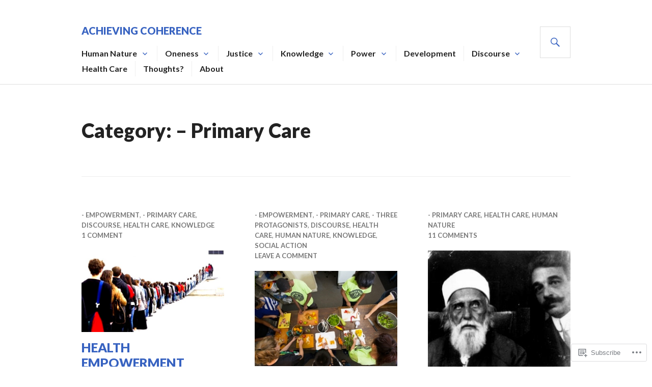

--- FILE ---
content_type: text/html; charset=UTF-8
request_url: https://achievingcoherence.com/category/health-care/primary-care/
body_size: 20896
content:
<!DOCTYPE html>
<html lang="en">
<head>
<meta charset="UTF-8">
<meta name="viewport" content="width=device-width, initial-scale=1">
<link rel="profile" href="http://gmpg.org/xfn/11">
<link rel="pingback" href="https://achievingcoherence.com/xmlrpc.php">

<title>&#8211; Primary Care &#8211; achieving coherence</title>
<meta name='robots' content='max-image-preview:large' />
<meta name="google-site-verification" content="ViolTb1jMqfaAIb6yHB9zN4uuKTiuQaMa10Mwrfz814" />
<meta name="msvalidate.01" content="C2D87508B5976708900D853C461EC8F1" />

<!-- Async WordPress.com Remote Login -->
<script id="wpcom_remote_login_js">
var wpcom_remote_login_extra_auth = '';
function wpcom_remote_login_remove_dom_node_id( element_id ) {
	var dom_node = document.getElementById( element_id );
	if ( dom_node ) { dom_node.parentNode.removeChild( dom_node ); }
}
function wpcom_remote_login_remove_dom_node_classes( class_name ) {
	var dom_nodes = document.querySelectorAll( '.' + class_name );
	for ( var i = 0; i < dom_nodes.length; i++ ) {
		dom_nodes[ i ].parentNode.removeChild( dom_nodes[ i ] );
	}
}
function wpcom_remote_login_final_cleanup() {
	wpcom_remote_login_remove_dom_node_classes( "wpcom_remote_login_msg" );
	wpcom_remote_login_remove_dom_node_id( "wpcom_remote_login_key" );
	wpcom_remote_login_remove_dom_node_id( "wpcom_remote_login_validate" );
	wpcom_remote_login_remove_dom_node_id( "wpcom_remote_login_js" );
	wpcom_remote_login_remove_dom_node_id( "wpcom_request_access_iframe" );
	wpcom_remote_login_remove_dom_node_id( "wpcom_request_access_styles" );
}

// Watch for messages back from the remote login
window.addEventListener( "message", function( e ) {
	if ( e.origin === "https://r-login.wordpress.com" ) {
		var data = {};
		try {
			data = JSON.parse( e.data );
		} catch( e ) {
			wpcom_remote_login_final_cleanup();
			return;
		}

		if ( data.msg === 'LOGIN' ) {
			// Clean up the login check iframe
			wpcom_remote_login_remove_dom_node_id( "wpcom_remote_login_key" );

			var id_regex = new RegExp( /^[0-9]+$/ );
			var token_regex = new RegExp( /^.*|.*|.*$/ );
			if (
				token_regex.test( data.token )
				&& id_regex.test( data.wpcomid )
			) {
				// We have everything we need to ask for a login
				var script = document.createElement( "script" );
				script.setAttribute( "id", "wpcom_remote_login_validate" );
				script.src = '/remote-login.php?wpcom_remote_login=validate'
					+ '&wpcomid=' + data.wpcomid
					+ '&token=' + encodeURIComponent( data.token )
					+ '&host=' + window.location.protocol
					+ '//' + window.location.hostname
					+ '&postid=2687'
					+ '&is_singular=';
				document.body.appendChild( script );
			}

			return;
		}

		// Safari ITP, not logged in, so redirect
		if ( data.msg === 'LOGIN-REDIRECT' ) {
			window.location = 'https://wordpress.com/log-in?redirect_to=' + window.location.href;
			return;
		}

		// Safari ITP, storage access failed, remove the request
		if ( data.msg === 'LOGIN-REMOVE' ) {
			var css_zap = 'html { -webkit-transition: margin-top 1s; transition: margin-top 1s; } /* 9001 */ html { margin-top: 0 !important; } * html body { margin-top: 0 !important; } @media screen and ( max-width: 782px ) { html { margin-top: 0 !important; } * html body { margin-top: 0 !important; } }';
			var style_zap = document.createElement( 'style' );
			style_zap.type = 'text/css';
			style_zap.appendChild( document.createTextNode( css_zap ) );
			document.body.appendChild( style_zap );

			var e = document.getElementById( 'wpcom_request_access_iframe' );
			e.parentNode.removeChild( e );

			document.cookie = 'wordpress_com_login_access=denied; path=/; max-age=31536000';

			return;
		}

		// Safari ITP
		if ( data.msg === 'REQUEST_ACCESS' ) {
			console.log( 'request access: safari' );

			// Check ITP iframe enable/disable knob
			if ( wpcom_remote_login_extra_auth !== 'safari_itp_iframe' ) {
				return;
			}

			// If we are in a "private window" there is no ITP.
			var private_window = false;
			try {
				var opendb = window.openDatabase( null, null, null, null );
			} catch( e ) {
				private_window = true;
			}

			if ( private_window ) {
				console.log( 'private window' );
				return;
			}

			var iframe = document.createElement( 'iframe' );
			iframe.id = 'wpcom_request_access_iframe';
			iframe.setAttribute( 'scrolling', 'no' );
			iframe.setAttribute( 'sandbox', 'allow-storage-access-by-user-activation allow-scripts allow-same-origin allow-top-navigation-by-user-activation' );
			iframe.src = 'https://r-login.wordpress.com/remote-login.php?wpcom_remote_login=request_access&origin=' + encodeURIComponent( data.origin ) + '&wpcomid=' + encodeURIComponent( data.wpcomid );

			var css = 'html { -webkit-transition: margin-top 1s; transition: margin-top 1s; } /* 9001 */ html { margin-top: 46px !important; } * html body { margin-top: 46px !important; } @media screen and ( max-width: 660px ) { html { margin-top: 71px !important; } * html body { margin-top: 71px !important; } #wpcom_request_access_iframe { display: block; height: 71px !important; } } #wpcom_request_access_iframe { border: 0px; height: 46px; position: fixed; top: 0; left: 0; width: 100%; min-width: 100%; z-index: 99999; background: #23282d; } ';

			var style = document.createElement( 'style' );
			style.type = 'text/css';
			style.id = 'wpcom_request_access_styles';
			style.appendChild( document.createTextNode( css ) );
			document.body.appendChild( style );

			document.body.appendChild( iframe );
		}

		if ( data.msg === 'DONE' ) {
			wpcom_remote_login_final_cleanup();
		}
	}
}, false );

// Inject the remote login iframe after the page has had a chance to load
// more critical resources
window.addEventListener( "DOMContentLoaded", function( e ) {
	var iframe = document.createElement( "iframe" );
	iframe.style.display = "none";
	iframe.setAttribute( "scrolling", "no" );
	iframe.setAttribute( "id", "wpcom_remote_login_key" );
	iframe.src = "https://r-login.wordpress.com/remote-login.php"
		+ "?wpcom_remote_login=key"
		+ "&origin=aHR0cHM6Ly9hY2hpZXZpbmdjb2hlcmVuY2UuY29t"
		+ "&wpcomid=38557311"
		+ "&time=" + Math.floor( Date.now() / 1000 );
	document.body.appendChild( iframe );
}, false );
</script>
<link rel='dns-prefetch' href='//s0.wp.com' />
<link rel='dns-prefetch' href='//fonts-api.wp.com' />
<link rel="alternate" type="application/rss+xml" title="achieving coherence &raquo; Feed" href="https://achievingcoherence.com/feed/" />
<link rel="alternate" type="application/rss+xml" title="achieving coherence &raquo; Comments Feed" href="https://achievingcoherence.com/comments/feed/" />
<link rel="alternate" type="application/rss+xml" title="achieving coherence &raquo; - Primary Care Category Feed" href="https://achievingcoherence.com/category/health-care/primary-care/feed/" />
	<script type="text/javascript">
		/* <![CDATA[ */
		function addLoadEvent(func) {
			var oldonload = window.onload;
			if (typeof window.onload != 'function') {
				window.onload = func;
			} else {
				window.onload = function () {
					oldonload();
					func();
				}
			}
		}
		/* ]]> */
	</script>
	<link crossorigin='anonymous' rel='stylesheet' id='all-css-0-1' href='/wp-content/mu-plugins/likes/jetpack-likes.css?m=1743883414i&cssminify=yes' type='text/css' media='all' />
<style id='wp-emoji-styles-inline-css'>

	img.wp-smiley, img.emoji {
		display: inline !important;
		border: none !important;
		box-shadow: none !important;
		height: 1em !important;
		width: 1em !important;
		margin: 0 0.07em !important;
		vertical-align: -0.1em !important;
		background: none !important;
		padding: 0 !important;
	}
/*# sourceURL=wp-emoji-styles-inline-css */
</style>
<link crossorigin='anonymous' rel='stylesheet' id='all-css-2-1' href='/wp-content/plugins/gutenberg-core/v22.2.0/build/styles/block-library/style.css?m=1764855221i&cssminify=yes' type='text/css' media='all' />
<style id='wp-block-library-inline-css'>
.has-text-align-justify {
	text-align:justify;
}
.has-text-align-justify{text-align:justify;}

/*# sourceURL=wp-block-library-inline-css */
</style><style id='global-styles-inline-css'>
:root{--wp--preset--aspect-ratio--square: 1;--wp--preset--aspect-ratio--4-3: 4/3;--wp--preset--aspect-ratio--3-4: 3/4;--wp--preset--aspect-ratio--3-2: 3/2;--wp--preset--aspect-ratio--2-3: 2/3;--wp--preset--aspect-ratio--16-9: 16/9;--wp--preset--aspect-ratio--9-16: 9/16;--wp--preset--color--black: #000000;--wp--preset--color--cyan-bluish-gray: #abb8c3;--wp--preset--color--white: #fff;--wp--preset--color--pale-pink: #f78da7;--wp--preset--color--vivid-red: #cf2e2e;--wp--preset--color--luminous-vivid-orange: #ff6900;--wp--preset--color--luminous-vivid-amber: #fcb900;--wp--preset--color--light-green-cyan: #7bdcb5;--wp--preset--color--vivid-green-cyan: #00d084;--wp--preset--color--pale-cyan-blue: #8ed1fc;--wp--preset--color--vivid-cyan-blue: #0693e3;--wp--preset--color--vivid-purple: #9b51e0;--wp--preset--color--blue: #3863c1;--wp--preset--color--dark-gray: #222;--wp--preset--color--medium-gray: #777;--wp--preset--color--light-gray: #ddd;--wp--preset--gradient--vivid-cyan-blue-to-vivid-purple: linear-gradient(135deg,rgb(6,147,227) 0%,rgb(155,81,224) 100%);--wp--preset--gradient--light-green-cyan-to-vivid-green-cyan: linear-gradient(135deg,rgb(122,220,180) 0%,rgb(0,208,130) 100%);--wp--preset--gradient--luminous-vivid-amber-to-luminous-vivid-orange: linear-gradient(135deg,rgb(252,185,0) 0%,rgb(255,105,0) 100%);--wp--preset--gradient--luminous-vivid-orange-to-vivid-red: linear-gradient(135deg,rgb(255,105,0) 0%,rgb(207,46,46) 100%);--wp--preset--gradient--very-light-gray-to-cyan-bluish-gray: linear-gradient(135deg,rgb(238,238,238) 0%,rgb(169,184,195) 100%);--wp--preset--gradient--cool-to-warm-spectrum: linear-gradient(135deg,rgb(74,234,220) 0%,rgb(151,120,209) 20%,rgb(207,42,186) 40%,rgb(238,44,130) 60%,rgb(251,105,98) 80%,rgb(254,248,76) 100%);--wp--preset--gradient--blush-light-purple: linear-gradient(135deg,rgb(255,206,236) 0%,rgb(152,150,240) 100%);--wp--preset--gradient--blush-bordeaux: linear-gradient(135deg,rgb(254,205,165) 0%,rgb(254,45,45) 50%,rgb(107,0,62) 100%);--wp--preset--gradient--luminous-dusk: linear-gradient(135deg,rgb(255,203,112) 0%,rgb(199,81,192) 50%,rgb(65,88,208) 100%);--wp--preset--gradient--pale-ocean: linear-gradient(135deg,rgb(255,245,203) 0%,rgb(182,227,212) 50%,rgb(51,167,181) 100%);--wp--preset--gradient--electric-grass: linear-gradient(135deg,rgb(202,248,128) 0%,rgb(113,206,126) 100%);--wp--preset--gradient--midnight: linear-gradient(135deg,rgb(2,3,129) 0%,rgb(40,116,252) 100%);--wp--preset--font-size--small: 13px;--wp--preset--font-size--medium: 20px;--wp--preset--font-size--large: 36px;--wp--preset--font-size--x-large: 42px;--wp--preset--font-family--albert-sans: 'Albert Sans', sans-serif;--wp--preset--font-family--alegreya: Alegreya, serif;--wp--preset--font-family--arvo: Arvo, serif;--wp--preset--font-family--bodoni-moda: 'Bodoni Moda', serif;--wp--preset--font-family--bricolage-grotesque: 'Bricolage Grotesque', sans-serif;--wp--preset--font-family--cabin: Cabin, sans-serif;--wp--preset--font-family--chivo: Chivo, sans-serif;--wp--preset--font-family--commissioner: Commissioner, sans-serif;--wp--preset--font-family--cormorant: Cormorant, serif;--wp--preset--font-family--courier-prime: 'Courier Prime', monospace;--wp--preset--font-family--crimson-pro: 'Crimson Pro', serif;--wp--preset--font-family--dm-mono: 'DM Mono', monospace;--wp--preset--font-family--dm-sans: 'DM Sans', sans-serif;--wp--preset--font-family--dm-serif-display: 'DM Serif Display', serif;--wp--preset--font-family--domine: Domine, serif;--wp--preset--font-family--eb-garamond: 'EB Garamond', serif;--wp--preset--font-family--epilogue: Epilogue, sans-serif;--wp--preset--font-family--fahkwang: Fahkwang, sans-serif;--wp--preset--font-family--figtree: Figtree, sans-serif;--wp--preset--font-family--fira-sans: 'Fira Sans', sans-serif;--wp--preset--font-family--fjalla-one: 'Fjalla One', sans-serif;--wp--preset--font-family--fraunces: Fraunces, serif;--wp--preset--font-family--gabarito: Gabarito, system-ui;--wp--preset--font-family--ibm-plex-mono: 'IBM Plex Mono', monospace;--wp--preset--font-family--ibm-plex-sans: 'IBM Plex Sans', sans-serif;--wp--preset--font-family--ibarra-real-nova: 'Ibarra Real Nova', serif;--wp--preset--font-family--instrument-serif: 'Instrument Serif', serif;--wp--preset--font-family--inter: Inter, sans-serif;--wp--preset--font-family--josefin-sans: 'Josefin Sans', sans-serif;--wp--preset--font-family--jost: Jost, sans-serif;--wp--preset--font-family--libre-baskerville: 'Libre Baskerville', serif;--wp--preset--font-family--libre-franklin: 'Libre Franklin', sans-serif;--wp--preset--font-family--literata: Literata, serif;--wp--preset--font-family--lora: Lora, serif;--wp--preset--font-family--merriweather: Merriweather, serif;--wp--preset--font-family--montserrat: Montserrat, sans-serif;--wp--preset--font-family--newsreader: Newsreader, serif;--wp--preset--font-family--noto-sans-mono: 'Noto Sans Mono', sans-serif;--wp--preset--font-family--nunito: Nunito, sans-serif;--wp--preset--font-family--open-sans: 'Open Sans', sans-serif;--wp--preset--font-family--overpass: Overpass, sans-serif;--wp--preset--font-family--pt-serif: 'PT Serif', serif;--wp--preset--font-family--petrona: Petrona, serif;--wp--preset--font-family--piazzolla: Piazzolla, serif;--wp--preset--font-family--playfair-display: 'Playfair Display', serif;--wp--preset--font-family--plus-jakarta-sans: 'Plus Jakarta Sans', sans-serif;--wp--preset--font-family--poppins: Poppins, sans-serif;--wp--preset--font-family--raleway: Raleway, sans-serif;--wp--preset--font-family--roboto: Roboto, sans-serif;--wp--preset--font-family--roboto-slab: 'Roboto Slab', serif;--wp--preset--font-family--rubik: Rubik, sans-serif;--wp--preset--font-family--rufina: Rufina, serif;--wp--preset--font-family--sora: Sora, sans-serif;--wp--preset--font-family--source-sans-3: 'Source Sans 3', sans-serif;--wp--preset--font-family--source-serif-4: 'Source Serif 4', serif;--wp--preset--font-family--space-mono: 'Space Mono', monospace;--wp--preset--font-family--syne: Syne, sans-serif;--wp--preset--font-family--texturina: Texturina, serif;--wp--preset--font-family--urbanist: Urbanist, sans-serif;--wp--preset--font-family--work-sans: 'Work Sans', sans-serif;--wp--preset--spacing--20: 0.44rem;--wp--preset--spacing--30: 0.67rem;--wp--preset--spacing--40: 1rem;--wp--preset--spacing--50: 1.5rem;--wp--preset--spacing--60: 2.25rem;--wp--preset--spacing--70: 3.38rem;--wp--preset--spacing--80: 5.06rem;--wp--preset--shadow--natural: 6px 6px 9px rgba(0, 0, 0, 0.2);--wp--preset--shadow--deep: 12px 12px 50px rgba(0, 0, 0, 0.4);--wp--preset--shadow--sharp: 6px 6px 0px rgba(0, 0, 0, 0.2);--wp--preset--shadow--outlined: 6px 6px 0px -3px rgb(255, 255, 255), 6px 6px rgb(0, 0, 0);--wp--preset--shadow--crisp: 6px 6px 0px rgb(0, 0, 0);}:where(.is-layout-flex){gap: 0.5em;}:where(.is-layout-grid){gap: 0.5em;}body .is-layout-flex{display: flex;}.is-layout-flex{flex-wrap: wrap;align-items: center;}.is-layout-flex > :is(*, div){margin: 0;}body .is-layout-grid{display: grid;}.is-layout-grid > :is(*, div){margin: 0;}:where(.wp-block-columns.is-layout-flex){gap: 2em;}:where(.wp-block-columns.is-layout-grid){gap: 2em;}:where(.wp-block-post-template.is-layout-flex){gap: 1.25em;}:where(.wp-block-post-template.is-layout-grid){gap: 1.25em;}.has-black-color{color: var(--wp--preset--color--black) !important;}.has-cyan-bluish-gray-color{color: var(--wp--preset--color--cyan-bluish-gray) !important;}.has-white-color{color: var(--wp--preset--color--white) !important;}.has-pale-pink-color{color: var(--wp--preset--color--pale-pink) !important;}.has-vivid-red-color{color: var(--wp--preset--color--vivid-red) !important;}.has-luminous-vivid-orange-color{color: var(--wp--preset--color--luminous-vivid-orange) !important;}.has-luminous-vivid-amber-color{color: var(--wp--preset--color--luminous-vivid-amber) !important;}.has-light-green-cyan-color{color: var(--wp--preset--color--light-green-cyan) !important;}.has-vivid-green-cyan-color{color: var(--wp--preset--color--vivid-green-cyan) !important;}.has-pale-cyan-blue-color{color: var(--wp--preset--color--pale-cyan-blue) !important;}.has-vivid-cyan-blue-color{color: var(--wp--preset--color--vivid-cyan-blue) !important;}.has-vivid-purple-color{color: var(--wp--preset--color--vivid-purple) !important;}.has-black-background-color{background-color: var(--wp--preset--color--black) !important;}.has-cyan-bluish-gray-background-color{background-color: var(--wp--preset--color--cyan-bluish-gray) !important;}.has-white-background-color{background-color: var(--wp--preset--color--white) !important;}.has-pale-pink-background-color{background-color: var(--wp--preset--color--pale-pink) !important;}.has-vivid-red-background-color{background-color: var(--wp--preset--color--vivid-red) !important;}.has-luminous-vivid-orange-background-color{background-color: var(--wp--preset--color--luminous-vivid-orange) !important;}.has-luminous-vivid-amber-background-color{background-color: var(--wp--preset--color--luminous-vivid-amber) !important;}.has-light-green-cyan-background-color{background-color: var(--wp--preset--color--light-green-cyan) !important;}.has-vivid-green-cyan-background-color{background-color: var(--wp--preset--color--vivid-green-cyan) !important;}.has-pale-cyan-blue-background-color{background-color: var(--wp--preset--color--pale-cyan-blue) !important;}.has-vivid-cyan-blue-background-color{background-color: var(--wp--preset--color--vivid-cyan-blue) !important;}.has-vivid-purple-background-color{background-color: var(--wp--preset--color--vivid-purple) !important;}.has-black-border-color{border-color: var(--wp--preset--color--black) !important;}.has-cyan-bluish-gray-border-color{border-color: var(--wp--preset--color--cyan-bluish-gray) !important;}.has-white-border-color{border-color: var(--wp--preset--color--white) !important;}.has-pale-pink-border-color{border-color: var(--wp--preset--color--pale-pink) !important;}.has-vivid-red-border-color{border-color: var(--wp--preset--color--vivid-red) !important;}.has-luminous-vivid-orange-border-color{border-color: var(--wp--preset--color--luminous-vivid-orange) !important;}.has-luminous-vivid-amber-border-color{border-color: var(--wp--preset--color--luminous-vivid-amber) !important;}.has-light-green-cyan-border-color{border-color: var(--wp--preset--color--light-green-cyan) !important;}.has-vivid-green-cyan-border-color{border-color: var(--wp--preset--color--vivid-green-cyan) !important;}.has-pale-cyan-blue-border-color{border-color: var(--wp--preset--color--pale-cyan-blue) !important;}.has-vivid-cyan-blue-border-color{border-color: var(--wp--preset--color--vivid-cyan-blue) !important;}.has-vivid-purple-border-color{border-color: var(--wp--preset--color--vivid-purple) !important;}.has-vivid-cyan-blue-to-vivid-purple-gradient-background{background: var(--wp--preset--gradient--vivid-cyan-blue-to-vivid-purple) !important;}.has-light-green-cyan-to-vivid-green-cyan-gradient-background{background: var(--wp--preset--gradient--light-green-cyan-to-vivid-green-cyan) !important;}.has-luminous-vivid-amber-to-luminous-vivid-orange-gradient-background{background: var(--wp--preset--gradient--luminous-vivid-amber-to-luminous-vivid-orange) !important;}.has-luminous-vivid-orange-to-vivid-red-gradient-background{background: var(--wp--preset--gradient--luminous-vivid-orange-to-vivid-red) !important;}.has-very-light-gray-to-cyan-bluish-gray-gradient-background{background: var(--wp--preset--gradient--very-light-gray-to-cyan-bluish-gray) !important;}.has-cool-to-warm-spectrum-gradient-background{background: var(--wp--preset--gradient--cool-to-warm-spectrum) !important;}.has-blush-light-purple-gradient-background{background: var(--wp--preset--gradient--blush-light-purple) !important;}.has-blush-bordeaux-gradient-background{background: var(--wp--preset--gradient--blush-bordeaux) !important;}.has-luminous-dusk-gradient-background{background: var(--wp--preset--gradient--luminous-dusk) !important;}.has-pale-ocean-gradient-background{background: var(--wp--preset--gradient--pale-ocean) !important;}.has-electric-grass-gradient-background{background: var(--wp--preset--gradient--electric-grass) !important;}.has-midnight-gradient-background{background: var(--wp--preset--gradient--midnight) !important;}.has-small-font-size{font-size: var(--wp--preset--font-size--small) !important;}.has-medium-font-size{font-size: var(--wp--preset--font-size--medium) !important;}.has-large-font-size{font-size: var(--wp--preset--font-size--large) !important;}.has-x-large-font-size{font-size: var(--wp--preset--font-size--x-large) !important;}.has-albert-sans-font-family{font-family: var(--wp--preset--font-family--albert-sans) !important;}.has-alegreya-font-family{font-family: var(--wp--preset--font-family--alegreya) !important;}.has-arvo-font-family{font-family: var(--wp--preset--font-family--arvo) !important;}.has-bodoni-moda-font-family{font-family: var(--wp--preset--font-family--bodoni-moda) !important;}.has-bricolage-grotesque-font-family{font-family: var(--wp--preset--font-family--bricolage-grotesque) !important;}.has-cabin-font-family{font-family: var(--wp--preset--font-family--cabin) !important;}.has-chivo-font-family{font-family: var(--wp--preset--font-family--chivo) !important;}.has-commissioner-font-family{font-family: var(--wp--preset--font-family--commissioner) !important;}.has-cormorant-font-family{font-family: var(--wp--preset--font-family--cormorant) !important;}.has-courier-prime-font-family{font-family: var(--wp--preset--font-family--courier-prime) !important;}.has-crimson-pro-font-family{font-family: var(--wp--preset--font-family--crimson-pro) !important;}.has-dm-mono-font-family{font-family: var(--wp--preset--font-family--dm-mono) !important;}.has-dm-sans-font-family{font-family: var(--wp--preset--font-family--dm-sans) !important;}.has-dm-serif-display-font-family{font-family: var(--wp--preset--font-family--dm-serif-display) !important;}.has-domine-font-family{font-family: var(--wp--preset--font-family--domine) !important;}.has-eb-garamond-font-family{font-family: var(--wp--preset--font-family--eb-garamond) !important;}.has-epilogue-font-family{font-family: var(--wp--preset--font-family--epilogue) !important;}.has-fahkwang-font-family{font-family: var(--wp--preset--font-family--fahkwang) !important;}.has-figtree-font-family{font-family: var(--wp--preset--font-family--figtree) !important;}.has-fira-sans-font-family{font-family: var(--wp--preset--font-family--fira-sans) !important;}.has-fjalla-one-font-family{font-family: var(--wp--preset--font-family--fjalla-one) !important;}.has-fraunces-font-family{font-family: var(--wp--preset--font-family--fraunces) !important;}.has-gabarito-font-family{font-family: var(--wp--preset--font-family--gabarito) !important;}.has-ibm-plex-mono-font-family{font-family: var(--wp--preset--font-family--ibm-plex-mono) !important;}.has-ibm-plex-sans-font-family{font-family: var(--wp--preset--font-family--ibm-plex-sans) !important;}.has-ibarra-real-nova-font-family{font-family: var(--wp--preset--font-family--ibarra-real-nova) !important;}.has-instrument-serif-font-family{font-family: var(--wp--preset--font-family--instrument-serif) !important;}.has-inter-font-family{font-family: var(--wp--preset--font-family--inter) !important;}.has-josefin-sans-font-family{font-family: var(--wp--preset--font-family--josefin-sans) !important;}.has-jost-font-family{font-family: var(--wp--preset--font-family--jost) !important;}.has-libre-baskerville-font-family{font-family: var(--wp--preset--font-family--libre-baskerville) !important;}.has-libre-franklin-font-family{font-family: var(--wp--preset--font-family--libre-franklin) !important;}.has-literata-font-family{font-family: var(--wp--preset--font-family--literata) !important;}.has-lora-font-family{font-family: var(--wp--preset--font-family--lora) !important;}.has-merriweather-font-family{font-family: var(--wp--preset--font-family--merriweather) !important;}.has-montserrat-font-family{font-family: var(--wp--preset--font-family--montserrat) !important;}.has-newsreader-font-family{font-family: var(--wp--preset--font-family--newsreader) !important;}.has-noto-sans-mono-font-family{font-family: var(--wp--preset--font-family--noto-sans-mono) !important;}.has-nunito-font-family{font-family: var(--wp--preset--font-family--nunito) !important;}.has-open-sans-font-family{font-family: var(--wp--preset--font-family--open-sans) !important;}.has-overpass-font-family{font-family: var(--wp--preset--font-family--overpass) !important;}.has-pt-serif-font-family{font-family: var(--wp--preset--font-family--pt-serif) !important;}.has-petrona-font-family{font-family: var(--wp--preset--font-family--petrona) !important;}.has-piazzolla-font-family{font-family: var(--wp--preset--font-family--piazzolla) !important;}.has-playfair-display-font-family{font-family: var(--wp--preset--font-family--playfair-display) !important;}.has-plus-jakarta-sans-font-family{font-family: var(--wp--preset--font-family--plus-jakarta-sans) !important;}.has-poppins-font-family{font-family: var(--wp--preset--font-family--poppins) !important;}.has-raleway-font-family{font-family: var(--wp--preset--font-family--raleway) !important;}.has-roboto-font-family{font-family: var(--wp--preset--font-family--roboto) !important;}.has-roboto-slab-font-family{font-family: var(--wp--preset--font-family--roboto-slab) !important;}.has-rubik-font-family{font-family: var(--wp--preset--font-family--rubik) !important;}.has-rufina-font-family{font-family: var(--wp--preset--font-family--rufina) !important;}.has-sora-font-family{font-family: var(--wp--preset--font-family--sora) !important;}.has-source-sans-3-font-family{font-family: var(--wp--preset--font-family--source-sans-3) !important;}.has-source-serif-4-font-family{font-family: var(--wp--preset--font-family--source-serif-4) !important;}.has-space-mono-font-family{font-family: var(--wp--preset--font-family--space-mono) !important;}.has-syne-font-family{font-family: var(--wp--preset--font-family--syne) !important;}.has-texturina-font-family{font-family: var(--wp--preset--font-family--texturina) !important;}.has-urbanist-font-family{font-family: var(--wp--preset--font-family--urbanist) !important;}.has-work-sans-font-family{font-family: var(--wp--preset--font-family--work-sans) !important;}
/*# sourceURL=global-styles-inline-css */
</style>

<style id='classic-theme-styles-inline-css'>
/*! This file is auto-generated */
.wp-block-button__link{color:#fff;background-color:#32373c;border-radius:9999px;box-shadow:none;text-decoration:none;padding:calc(.667em + 2px) calc(1.333em + 2px);font-size:1.125em}.wp-block-file__button{background:#32373c;color:#fff;text-decoration:none}
/*# sourceURL=/wp-includes/css/classic-themes.min.css */
</style>
<link crossorigin='anonymous' rel='stylesheet' id='all-css-4-1' href='/_static/??-eJx9jc0OgjAQhF/I7QYF0YPxUQyUDRba0nS3om9vSfw7GC6b2cl8MzgH0JMX8oLBpt54Rj21dtIj41YVB1UAGxcsQaSbKrEzLJ8EsDwsKc28wZ8il+DbFSn7LjSyJBx1piFLLsfWsNl0PUnG+a1B6L6OhDwDbRsiMUO+ziQHcs1bvMYNJKHR4+tHTh4vxmvsyVM0GeD/cuk8u1NRV7ttfdyX1fAEZPp7cQ==&cssminify=yes' type='text/css' media='all' />
<link rel='stylesheet' id='gazette-lora-css' href='https://fonts-api.wp.com/css?family=Lora%3A400%2C700%2C400italic%2C700italic&#038;subset=latin%2Clatin-ext&#038;ver=6.9-RC2-61304' media='all' />
<link rel='stylesheet' id='gazette-lato-inconsolata-css' href='https://fonts-api.wp.com/css?family=Lato%3A400%2C700%2C900%2C400italic%2C700italic%2C900italic%7CInconsolata%3A400%2C700&#038;subset=latin%2Clatin-ext&#038;ver=6.9-RC2-61304' media='all' />
<link crossorigin='anonymous' rel='stylesheet' id='all-css-8-1' href='/_static/??-eJyNjtEKwjAMRX/IGCbT+SJ+SxdirbZNWVKGfr1VH0SE4VsunHNvcC5Ako2zoZ05sWKpI3p3ZzNGtVvkNamucBlsCI5R6Kr/0CHTuxrmQpJ+lFShxOpDVpy41fp2+tfGJy5JngXaM86C5K8Ap+jC9FSP6dANfb/bDN1+e3kAVUdh1g==&cssminify=yes' type='text/css' media='all' />
<link crossorigin='anonymous' rel='stylesheet' id='print-css-9-1' href='/wp-content/mu-plugins/global-print/global-print.css?m=1465851035i&cssminify=yes' type='text/css' media='print' />
<style id='jetpack-global-styles-frontend-style-inline-css'>
:root { --font-headings: unset; --font-base: unset; --font-headings-default: -apple-system,BlinkMacSystemFont,"Segoe UI",Roboto,Oxygen-Sans,Ubuntu,Cantarell,"Helvetica Neue",sans-serif; --font-base-default: -apple-system,BlinkMacSystemFont,"Segoe UI",Roboto,Oxygen-Sans,Ubuntu,Cantarell,"Helvetica Neue",sans-serif;}
/*# sourceURL=jetpack-global-styles-frontend-style-inline-css */
</style>
<link crossorigin='anonymous' rel='stylesheet' id='all-css-12-1' href='/_static/??-eJyNjcsKAjEMRX/IGtQZBxfip0hMS9sxTYppGfx7H7gRN+7ugcs5sFRHKi1Ig9Jd5R6zGMyhVaTrh8G6QFHfORhYwlvw6P39PbPENZmt4G/ROQuBKWVkxxrVvuBH1lIoz2waILJekF+HUzlupnG3nQ77YZwfuRJIaQ==&cssminify=yes' type='text/css' media='all' />
<script type="text/javascript" id="wpcom-actionbar-placeholder-js-extra">
/* <![CDATA[ */
var actionbardata = {"siteID":"38557311","postID":"0","siteURL":"https://achievingcoherence.com","xhrURL":"https://achievingcoherence.com/wp-admin/admin-ajax.php","nonce":"a1fa0fa1af","isLoggedIn":"","statusMessage":"","subsEmailDefault":"instantly","proxyScriptUrl":"https://s0.wp.com/wp-content/js/wpcom-proxy-request.js?m=1513050504i&amp;ver=20211021","i18n":{"followedText":"New posts from this site will now appear in your \u003Ca href=\"https://wordpress.com/reader\"\u003EReader\u003C/a\u003E","foldBar":"Collapse this bar","unfoldBar":"Expand this bar","shortLinkCopied":"Shortlink copied to clipboard."}};
//# sourceURL=wpcom-actionbar-placeholder-js-extra
/* ]]> */
</script>
<script type="text/javascript" id="jetpack-mu-wpcom-settings-js-before">
/* <![CDATA[ */
var JETPACK_MU_WPCOM_SETTINGS = {"assetsUrl":"https://s0.wp.com/wp-content/mu-plugins/jetpack-mu-wpcom-plugin/sun/jetpack_vendor/automattic/jetpack-mu-wpcom/src/build/"};
//# sourceURL=jetpack-mu-wpcom-settings-js-before
/* ]]> */
</script>
<script crossorigin='anonymous' type='text/javascript'  src='/_static/??-eJzTLy/QTc7PK0nNK9HPKtYvyinRLSjKr6jUyyrW0QfKZeYl55SmpBaDJLMKS1OLKqGUXm5mHkFFurmZ6UWJJalQxfa5tobmRgamxgZmFpZZACbyLJI='></script>
<script type="text/javascript" id="rlt-proxy-js-after">
/* <![CDATA[ */
	rltInitialize( {"token":null,"iframeOrigins":["https:\/\/widgets.wp.com"]} );
//# sourceURL=rlt-proxy-js-after
/* ]]> */
</script>
<link rel="EditURI" type="application/rsd+xml" title="RSD" href="https://achievingcoherence.wordpress.com/xmlrpc.php?rsd" />
<meta name="generator" content="WordPress.com" />

<!-- Jetpack Open Graph Tags -->
<meta property="og:type" content="website" />
<meta property="og:title" content="&#8211; Primary Care &#8211; achieving coherence" />
<meta property="og:url" content="https://achievingcoherence.com/category/health-care/primary-care/" />
<meta property="og:site_name" content="achieving coherence" />
<meta property="og:image" content="https://s0.wp.com/i/blank.jpg?m=1383295312i" />
<meta property="og:image:width" content="200" />
<meta property="og:image:height" content="200" />
<meta property="og:image:alt" content="" />
<meta property="og:locale" content="en_US" />
<meta name="twitter:creator" content="@coherence9" />

<!-- End Jetpack Open Graph Tags -->
<link rel="shortcut icon" type="image/x-icon" href="https://s0.wp.com/i/favicon.ico?m=1713425267i" sizes="16x16 24x24 32x32 48x48" />
<link rel="icon" type="image/x-icon" href="https://s0.wp.com/i/favicon.ico?m=1713425267i" sizes="16x16 24x24 32x32 48x48" />
<link rel="apple-touch-icon" href="https://s0.wp.com/i/webclip.png?m=1713868326i" />
<link rel='openid.server' href='https://achievingcoherence.com/?openidserver=1' />
<link rel='openid.delegate' href='https://achievingcoherence.com/' />
<link rel="search" type="application/opensearchdescription+xml" href="https://achievingcoherence.com/osd.xml" title="achieving coherence" />
<link rel="search" type="application/opensearchdescription+xml" href="https://s1.wp.com/opensearch.xml" title="WordPress.com" />
		<style type="text/css">
			.recentcomments a {
				display: inline !important;
				padding: 0 !important;
				margin: 0 !important;
			}

			table.recentcommentsavatartop img.avatar, table.recentcommentsavatarend img.avatar {
				border: 0px;
				margin: 0;
			}

			table.recentcommentsavatartop a, table.recentcommentsavatarend a {
				border: 0px !important;
				background-color: transparent !important;
			}

			td.recentcommentsavatarend, td.recentcommentsavatartop {
				padding: 0px 0px 1px 0px;
				margin: 0px;
			}

			td.recentcommentstextend {
				border: none !important;
				padding: 0px 0px 2px 10px;
			}

			.rtl td.recentcommentstextend {
				padding: 0px 10px 2px 0px;
			}

			td.recentcommentstexttop {
				border: none;
				padding: 0px 0px 0px 10px;
			}

			.rtl td.recentcommentstexttop {
				padding: 0px 10px 0px 0px;
			}
		</style>
		<meta name="description" content="Posts about &#8211; Primary Care written by discourseonhealth" />
<link crossorigin='anonymous' rel='stylesheet' id='all-css-0-3' href='/_static/??-eJyNjM0KgzAQBl9I/ag/lR6KjyK6LhJNNsHN4uuXQuvZ4wzD4EwlRcksGcHK5G11otg4p4n2H0NNMDohzD7SrtDTJT4qUi1wexDiYp4VNB3RlP3V/MX3N4T3o++aun892277AK5vOq4=&cssminify=yes' type='text/css' media='all' />
</head>

<body class="archive category category-primary-care category-22345 wp-embed-responsive wp-theme-pubgazette customizer-styles-applied no-footer-widget jetpack-reblog-enabled">
<div id="page" class="hfeed site">
	<a class="skip-link screen-reader-text" href="#content">Skip to content</a>

	<header id="masthead" class="site-header" role="banner">
		<div class="site-header-inner">
			<div class="site-branding">
				<a href="https://achievingcoherence.com/" class="site-logo-link" rel="home" itemprop="url"></a>				<h1 class="site-title"><a href="https://achievingcoherence.com/" rel="home">achieving coherence</a></h1>
				<h2 class="site-description">contributing to the discourse on the advancement of civilization</h2>
			</div><!-- .site-branding -->

							<nav id="site-navigation" class="main-navigation" role="navigation">
					<button class="menu-toggle" aria-controls="primary-menu" aria-expanded="false"><span class="screen-reader-text">Primary Menu</span></button>
					<div class="menu-categories-container"><ul id="primary-menu" class="menu"><li id="menu-item-44" class="menu-item menu-item-type-taxonomy menu-item-object-category menu-item-has-children menu-item-44"><a href="https://achievingcoherence.com/category/human-nature/">Human Nature</a>
<ul class="sub-menu">
	<li id="menu-item-200" class="menu-item menu-item-type-taxonomy menu-item-object-category menu-item-200"><a href="https://achievingcoherence.com/category/human-nature/prevailing-conceptions/">&#8211; Prevailing Conceptions</a></li>
</ul>
</li>
<li id="menu-item-43" class="menu-item menu-item-type-taxonomy menu-item-object-category menu-item-has-children menu-item-43"><a href="https://achievingcoherence.com/category/oneness/">Oneness</a>
<ul class="sub-menu">
	<li id="menu-item-163" class="menu-item menu-item-type-taxonomy menu-item-object-category menu-item-163"><a href="https://achievingcoherence.com/category/oneness/human-body/">&#8211; Human Body</a></li>
	<li id="menu-item-199" class="menu-item menu-item-type-taxonomy menu-item-object-category menu-item-199"><a href="https://achievingcoherence.com/category/oneness/three-protagonists/">&#8211; Three Protagonists</a></li>
</ul>
</li>
<li id="menu-item-201" class="menu-item menu-item-type-taxonomy menu-item-object-category menu-item-has-children menu-item-201"><a href="https://achievingcoherence.com/category/justice/">Justice</a>
<ul class="sub-menu">
	<li id="menu-item-966" class="menu-item menu-item-type-taxonomy menu-item-object-category menu-item-966"><a href="https://achievingcoherence.com/category/justice/consultation-justice/">&#8211; Consultation</a></li>
	<li id="menu-item-616" class="menu-item menu-item-type-taxonomy menu-item-object-category menu-item-616"><a href="https://achievingcoherence.com/category/justice/equality-of-women-and-men/">&#8211; Equality of Women and Men</a></li>
</ul>
</li>
<li id="menu-item-318" class="menu-item menu-item-type-taxonomy menu-item-object-category menu-item-has-children menu-item-318"><a href="https://achievingcoherence.com/category/knowledge/">Knowledge</a>
<ul class="sub-menu">
	<li id="menu-item-319" class="menu-item menu-item-type-taxonomy menu-item-object-category menu-item-319"><a href="https://achievingcoherence.com/category/knowledge/science/">&#8211; Science</a></li>
	<li id="menu-item-320" class="menu-item menu-item-type-taxonomy menu-item-object-category menu-item-320"><a href="https://achievingcoherence.com/category/knowledge/religion/">&#8211; Religion</a></li>
</ul>
</li>
<li id="menu-item-648" class="menu-item menu-item-type-taxonomy menu-item-object-category menu-item-has-children menu-item-648"><a href="https://achievingcoherence.com/category/power/">Power</a>
<ul class="sub-menu">
	<li id="menu-item-1065" class="menu-item menu-item-type-taxonomy menu-item-object-category menu-item-1065"><a href="https://achievingcoherence.com/category/power/empowerment-power/">&#8211; Empowerment</a></li>
	<li id="menu-item-1066" class="menu-item menu-item-type-taxonomy menu-item-object-category menu-item-1066"><a href="https://achievingcoherence.com/category/power/oppression-power/">&#8211; Oppression</a></li>
</ul>
</li>
<li id="menu-item-93" class="menu-item menu-item-type-taxonomy menu-item-object-category menu-item-93"><a href="https://achievingcoherence.com/category/development/">Development</a></li>
<li id="menu-item-1092" class="menu-item menu-item-type-taxonomy menu-item-object-category menu-item-has-children menu-item-1092"><a href="https://achievingcoherence.com/category/discourse-2/">Discourse</a>
<ul class="sub-menu">
	<li id="menu-item-1093" class="menu-item menu-item-type-taxonomy menu-item-object-category menu-item-1093"><a href="https://achievingcoherence.com/category/discourse-2/governance-discourse/">&#8211; Governance</a></li>
	<li id="menu-item-1158" class="menu-item menu-item-type-taxonomy menu-item-object-category menu-item-1158"><a href="https://achievingcoherence.com/category/discourse-2/language-discourse/">&#8211; Language</a></li>
</ul>
</li>
<li id="menu-item-1560" class="menu-item menu-item-type-post_type menu-item-object-page menu-item-1560"><a href="https://achievingcoherence.com/health-care/">Health Care</a></li>
<li id="menu-item-1191" class="menu-item menu-item-type-post_type menu-item-object-page menu-item-1191"><a href="https://achievingcoherence.com/thoughts/">Thoughts?</a></li>
<li id="menu-item-1212" class="menu-item menu-item-type-post_type menu-item-object-page menu-item-1212"><a href="https://achievingcoherence.com/about/">About</a></li>
</ul></div>				</nav><!-- #site-navigation -->
			
			<div id="search-header" class="search-header">
				<button class="search-toggle" aria-controls="search-form" aria-expanded="false"><span class="screen-reader-text">Search</span></button>
				<form role="search" method="get" class="search-form" action="https://achievingcoherence.com/">
				<label>
					<span class="screen-reader-text">Search for:</span>
					<input type="search" class="search-field" placeholder="Search &hellip;" value="" name="s" />
				</label>
				<input type="submit" class="search-submit" value="Search" />
			</form>			</div><!-- #search-header -->
		</div><!-- .site-header-inner -->
	</header><!-- #masthead -->

	
	<div id="content" class="site-content">

	<div id="primary" class="content-area">
		<main id="main" class="site-main" role="main">

		
			<header class="page-header">
				<h1 class="page-title">Category: <span>&#8211; Primary Care</span></h1>			</header><!-- .page-header -->

						
				
<article id="post-2687" class="post-2687 post type-post status-publish format-standard has-post-thumbnail hentry category-empowerment-power category-primary-care category-discourse-2 category-health-care category-knowledge tag-community-health tag-empowerment tag-generation-of-knowledge tag-health tag-health-care-2 tag-health-care-system tag-health-empowerment tag-healthcare fallback-thumbnail">
	<header class="entry-header">
					<div class="entry-meta">
				<span class="cat-links"><a href="https://achievingcoherence.com/category/power/empowerment-power/" rel="category tag">- Empowerment</a>, <a href="https://achievingcoherence.com/category/health-care/primary-care/" rel="category tag">- Primary Care</a>, <a href="https://achievingcoherence.com/category/discourse-2/" rel="category tag">Discourse</a>, <a href="https://achievingcoherence.com/category/health-care/" rel="category tag">Health Care</a>, <a href="https://achievingcoherence.com/category/knowledge/" rel="category tag">Knowledge</a></span><span class="comments-link"><a href="https://achievingcoherence.com/2015/06/20/health-empowerment/#comments">1 Comment</a></span>			</div><!-- .entry-meta -->
		
					<a class="post-thumbnail" href="https://achievingcoherence.com/2015/06/20/health-empowerment/">
				<img width="568" height="325" src="https://achievingcoherence.com/wp-content/uploads/2015/06/enhanced-buzz-30521-1377121286-16.jpg?w=568&amp;h=325&amp;crop=1" class="attachment-gazette-post-thumbnail size-gazette-post-thumbnail wp-post-image" alt="" decoding="async" srcset="https://achievingcoherence.com/wp-content/uploads/2015/06/enhanced-buzz-30521-1377121286-16.jpg 568w, https://achievingcoherence.com/wp-content/uploads/2015/06/enhanced-buzz-30521-1377121286-16.jpg?w=150&amp;h=86&amp;crop=1 150w, https://achievingcoherence.com/wp-content/uploads/2015/06/enhanced-buzz-30521-1377121286-16.jpg?w=300&amp;h=172&amp;crop=1 300w" sizes="(max-width: 568px) 100vw, 568px" data-attachment-id="2688" data-permalink="https://achievingcoherence.com/2015/06/20/health-empowerment/enhanced-buzz-30521-1377121286-16/" data-orig-file="https://achievingcoherence.com/wp-content/uploads/2015/06/enhanced-buzz-30521-1377121286-16.jpg" data-orig-size="568,325" data-comments-opened="1" data-image-meta="{&quot;aperture&quot;:&quot;0&quot;,&quot;credit&quot;:&quot;&quot;,&quot;camera&quot;:&quot;&quot;,&quot;caption&quot;:&quot;&quot;,&quot;created_timestamp&quot;:&quot;0&quot;,&quot;copyright&quot;:&quot;&quot;,&quot;focal_length&quot;:&quot;0&quot;,&quot;iso&quot;:&quot;0&quot;,&quot;shutter_speed&quot;:&quot;0&quot;,&quot;title&quot;:&quot;&quot;,&quot;orientation&quot;:&quot;1&quot;}" data-image-title="The Provision of Health" data-image-description="" data-image-caption="&lt;p&gt;How did we allow our society to commoditize something natural, something that every human being has?&lt;/p&gt;
" data-medium-file="https://achievingcoherence.com/wp-content/uploads/2015/06/enhanced-buzz-30521-1377121286-16.jpg?w=300" data-large-file="https://achievingcoherence.com/wp-content/uploads/2015/06/enhanced-buzz-30521-1377121286-16.jpg?w=568" />							</a>
		
		<h1 class="entry-title"><a href="https://achievingcoherence.com/2015/06/20/health-empowerment/" rel="bookmark">HEALTH EMPOWERMENT</a></h1>
				<div class="entry-meta">
			<span class="posted-on"><a href="https://achievingcoherence.com/2015/06/20/health-empowerment/" rel="bookmark"><time class="entry-date published" datetime="2015-06-20T01:02:18-05:00">June 20, 2015</time><time class="updated" datetime="2015-06-20T01:12:02-05:00">June 20, 2015</time></a></span><span class="byline"> <span class="author vcard"><a class="url fn n" href="https://achievingcoherence.com/author/discourseonhealth/">discourseonhealth</a></span></span>		</div><!-- .entry-meta -->
			</header><!-- .entry-header -->

	
	<div class="entry-summary">
	    <p>THE CURRENT STATE OF THE HEALTH CARE SYSTEM Our current model of health care places the provider, in many cases the physician, as a gatekeeper to access to health.  For whatever historical, political, social, or economic reasons this came about, &hellip; <a href="https://achievingcoherence.com/2015/06/20/health-empowerment/" class="more-link">Continue reading <span class="screen-reader-text">HEALTH EMPOWERMENT</span></a></p>
	</div><!-- .entry-summary -->
</article><!-- #post-## -->

			
				
<article id="post-2645" class="post-2645 post type-post status-publish format-standard has-post-thumbnail hentry category-empowerment-power category-primary-care category-three-protagonists category-discourse-2 category-health-care category-human-nature category-knowledge category-social-action tag-advancement-of-civilization tag-clinic tag-community-building tag-empowerment-through-knowledge tag-generation-of-knowledge tag-health-care-2 tag-health-discourse tag-learning tag-material-and-spiritual-coherence tag-nutrition tag-world-civilization fallback-thumbnail">
	<header class="entry-header">
					<div class="entry-meta">
				<span class="cat-links"><a href="https://achievingcoherence.com/category/power/empowerment-power/" rel="category tag">- Empowerment</a>, <a href="https://achievingcoherence.com/category/health-care/primary-care/" rel="category tag">- Primary Care</a>, <a href="https://achievingcoherence.com/category/oneness/three-protagonists/" rel="category tag">- Three Protagonists</a>, <a href="https://achievingcoherence.com/category/discourse-2/" rel="category tag">Discourse</a>, <a href="https://achievingcoherence.com/category/health-care/" rel="category tag">Health Care</a>, <a href="https://achievingcoherence.com/category/human-nature/" rel="category tag">Human Nature</a>, <a href="https://achievingcoherence.com/category/knowledge/" rel="category tag">Knowledge</a>, <a href="https://achievingcoherence.com/category/social-action/" rel="category tag">Social Action</a></span><span class="comments-link"><a href="https://achievingcoherence.com/2014/09/04/re-birth-of-the-clinic/#respond">Leave a comment</a></span>			</div><!-- .entry-meta -->
		
					<a class="post-thumbnail" href="https://achievingcoherence.com/2014/09/04/re-birth-of-the-clinic/">
				<img width="576" height="384" src="https://achievingcoherence.com/wp-content/uploads/2014/09/youth-health.jpeg?w=576&amp;h=384&amp;crop=1" class="attachment-gazette-post-thumbnail size-gazette-post-thumbnail wp-post-image" alt="" decoding="async" loading="lazy" srcset="https://achievingcoherence.com/wp-content/uploads/2014/09/youth-health.jpeg 576w, https://achievingcoherence.com/wp-content/uploads/2014/09/youth-health.jpeg?w=150&amp;h=100&amp;crop=1 150w, https://achievingcoherence.com/wp-content/uploads/2014/09/youth-health.jpeg?w=300&amp;h=200&amp;crop=1 300w" sizes="(max-width: 576px) 100vw, 576px" data-attachment-id="2646" data-permalink="https://achievingcoherence.com/2014/09/04/re-birth-of-the-clinic/youth-health/" data-orig-file="https://achievingcoherence.com/wp-content/uploads/2014/09/youth-health.jpeg" data-orig-size="576,384" data-comments-opened="1" data-image-meta="{&quot;aperture&quot;:&quot;0&quot;,&quot;credit&quot;:&quot;&quot;,&quot;camera&quot;:&quot;&quot;,&quot;caption&quot;:&quot;&quot;,&quot;created_timestamp&quot;:&quot;0&quot;,&quot;copyright&quot;:&quot;&quot;,&quot;focal_length&quot;:&quot;0&quot;,&quot;iso&quot;:&quot;0&quot;,&quot;shutter_speed&quot;:&quot;0&quot;,&quot;title&quot;:&quot;&quot;,&quot;orientation&quot;:&quot;1&quot;}" data-image-title="Youth Health" data-image-description="" data-image-caption="&lt;p&gt;The new Clinic &amp;#8211; the collective generation of knowledge&lt;/p&gt;
" data-medium-file="https://achievingcoherence.com/wp-content/uploads/2014/09/youth-health.jpeg?w=300" data-large-file="https://achievingcoherence.com/wp-content/uploads/2014/09/youth-health.jpeg?w=576" />							</a>
		
		<h1 class="entry-title"><a href="https://achievingcoherence.com/2014/09/04/re-birth-of-the-clinic/" rel="bookmark">Re-Birth of the Clinic</a></h1>
				<div class="entry-meta">
			<span class="posted-on"><a href="https://achievingcoherence.com/2014/09/04/re-birth-of-the-clinic/" rel="bookmark"><time class="entry-date published" datetime="2014-09-04T23:58:00-05:00">September 4, 2014</time><time class="updated" datetime="2014-09-05T00:05:20-05:00">September 5, 2014</time></a></span><span class="byline"> <span class="author vcard"><a class="url fn n" href="https://achievingcoherence.com/author/discourseonhealth/">discourseonhealth</a></span></span>		</div><!-- .entry-meta -->
			</header><!-- .entry-header -->

	
	<div class="entry-summary">
	    <p>Humanity is on the threshold of the crowning stage in its evolutionary history &#8211; its collective maturity, characterized by a unification of the entire human race, manifest through a new world civilization which has achieved a dynamic coherence between the &hellip; <a href="https://achievingcoherence.com/2014/09/04/re-birth-of-the-clinic/" class="more-link">Continue reading <span class="screen-reader-text">Re-Birth of the Clinic</span></a></p>
	</div><!-- .entry-summary -->
</article><!-- #post-## -->

			
				
<article id="post-2629" class="post-2629 post type-post status-publish format-standard has-post-thumbnail hentry category-primary-care category-health-care category-human-nature tag-abdul-baha tag-abdulbaha tag-advice-to-quit-smoking tag-freedom tag-howard-colby-ives tag-selflessness tag-smoking tag-soul tag-true-self fallback-thumbnail">
	<header class="entry-header">
					<div class="entry-meta">
				<span class="cat-links"><a href="https://achievingcoherence.com/category/health-care/primary-care/" rel="category tag">- Primary Care</a>, <a href="https://achievingcoherence.com/category/health-care/" rel="category tag">Health Care</a>, <a href="https://achievingcoherence.com/category/human-nature/" rel="category tag">Human Nature</a></span><span class="comments-link"><a href="https://achievingcoherence.com/2014/08/11/abdul-bahas-advice-to-a-smoker/#comments">11 Comments</a></span>			</div><!-- .entry-meta -->
		
					<a class="post-thumbnail" href="https://achievingcoherence.com/2014/08/11/abdul-bahas-advice-to-a-smoker/">
				<img width="300" height="300" src="https://achievingcoherence.com/wp-content/uploads/2014/08/master-and-howard.jpg?w=300&amp;h=300&amp;crop=1" class="attachment-gazette-post-thumbnail size-gazette-post-thumbnail wp-post-image" alt="" decoding="async" loading="lazy" srcset="https://achievingcoherence.com/wp-content/uploads/2014/08/master-and-howard.jpg 300w, https://achievingcoherence.com/wp-content/uploads/2014/08/master-and-howard.jpg?w=150&amp;h=150&amp;crop=1 150w" sizes="(max-width: 300px) 100vw, 300px" data-attachment-id="2630" data-permalink="https://achievingcoherence.com/2014/08/11/abdul-bahas-advice-to-a-smoker/master-and-howard/" data-orig-file="https://achievingcoherence.com/wp-content/uploads/2014/08/master-and-howard.jpg" data-orig-size="300,300" data-comments-opened="1" data-image-meta="{&quot;aperture&quot;:&quot;0&quot;,&quot;credit&quot;:&quot;&quot;,&quot;camera&quot;:&quot;&quot;,&quot;caption&quot;:&quot;&quot;,&quot;created_timestamp&quot;:&quot;0&quot;,&quot;copyright&quot;:&quot;&quot;,&quot;focal_length&quot;:&quot;0&quot;,&quot;iso&quot;:&quot;0&quot;,&quot;shutter_speed&quot;:&quot;0&quot;,&quot;title&quot;:&quot;&quot;,&quot;orientation&quot;:&quot;0&quot;}" data-image-title="Master and Howard" data-image-description="" data-image-caption="&lt;p&gt;&amp;#8216;Abdu&amp;#8217;l-Baha and Howard Colby Ives&lt;/p&gt;
" data-medium-file="https://achievingcoherence.com/wp-content/uploads/2014/08/master-and-howard.jpg?w=300" data-large-file="https://achievingcoherence.com/wp-content/uploads/2014/08/master-and-howard.jpg?w=300" />							</a>
		
		<h1 class="entry-title"><a href="https://achievingcoherence.com/2014/08/11/abdul-bahas-advice-to-a-smoker/" rel="bookmark">&#8216;Abdu&#8217;l-Bahá&#8217;s Advice To A Smoker</a></h1>
				<div class="entry-meta">
			<span class="posted-on"><a href="https://achievingcoherence.com/2014/08/11/abdul-bahas-advice-to-a-smoker/" rel="bookmark"><time class="entry-date published" datetime="2014-08-11T21:50:54-05:00">August 11, 2014</time><time class="updated" datetime="2014-08-11T22:28:54-05:00">August 11, 2014</time></a></span><span class="byline"> <span class="author vcard"><a class="url fn n" href="https://achievingcoherence.com/author/discourseonhealth/">discourseonhealth</a></span></span>		</div><!-- .entry-meta -->
			</header><!-- .entry-header -->

	
	<div class="entry-summary">
	    <p>Howard Colby Ives was a Unitarian Minister in New York who became a Bahá&#8217;í after encounters with &#8216;Abdu&#8217;l-Bahá.  Howard was also a smoker. When &#8216;Abdu&#8217;l-Bahá visited New York, Howard was not in the best of health, having some lung difficulties.  &hellip; <a href="https://achievingcoherence.com/2014/08/11/abdul-bahas-advice-to-a-smoker/" class="more-link">Continue reading <span class="screen-reader-text">&#8216;Abdu&#8217;l-Bahá&#8217;s Advice To A Smoker</span></a></p>
	</div><!-- .entry-summary -->
</article><!-- #post-## -->

			
				
<article id="post-2605" class="post-2605 post type-post status-publish format-standard has-post-thumbnail hentry category-empowerment-power category-prevailing-conceptions category-primary-care category-discourse-2 category-health-care category-power tag-active-participation tag-empowerment tag-generation-of-knowledge tag-health tag-health-care-2 tag-health-care-system tag-healthcare tag-patient-empowerment tag-powers-of-the-human-spirit tag-primary-care-2 tag-process tag-selfless-service fallback-thumbnail">
	<header class="entry-header">
					<div class="entry-meta">
				<span class="cat-links"><a href="https://achievingcoherence.com/category/power/empowerment-power/" rel="category tag">- Empowerment</a>, <a href="https://achievingcoherence.com/category/human-nature/prevailing-conceptions/" rel="category tag">- Prevailing Conceptions</a>, <a href="https://achievingcoherence.com/category/health-care/primary-care/" rel="category tag">- Primary Care</a>, <a href="https://achievingcoherence.com/category/discourse-2/" rel="category tag">Discourse</a>, <a href="https://achievingcoherence.com/category/health-care/" rel="category tag">Health Care</a>, <a href="https://achievingcoherence.com/category/power/" rel="category tag">Power</a></span><span class="comments-link"><a href="https://achievingcoherence.com/2014/05/04/is-primary-care-actually-effective/#comments">1 Comment</a></span>			</div><!-- .entry-meta -->
		
					<a class="post-thumbnail" href="https://achievingcoherence.com/2014/05/04/is-primary-care-actually-effective/">
				<img width="720" height="426" src="https://achievingcoherence.com/wp-content/uploads/2014/05/oppression-of-the-health-care-system.jpg?w=720&amp;h=426&amp;crop=1" class="attachment-gazette-post-thumbnail size-gazette-post-thumbnail wp-post-image" alt="" decoding="async" loading="lazy" srcset="https://achievingcoherence.com/wp-content/uploads/2014/05/oppression-of-the-health-care-system.jpg?w=720&amp;h=426&amp;crop=1 720w, https://achievingcoherence.com/wp-content/uploads/2014/05/oppression-of-the-health-care-system.jpg?w=150&amp;h=89&amp;crop=1 150w, https://achievingcoherence.com/wp-content/uploads/2014/05/oppression-of-the-health-care-system.jpg?w=300&amp;h=178&amp;crop=1 300w, https://achievingcoherence.com/wp-content/uploads/2014/05/oppression-of-the-health-care-system.jpg?w=768&amp;h=455&amp;crop=1 768w" sizes="(max-width: 720px) 100vw, 720px" data-attachment-id="2606" data-permalink="https://achievingcoherence.com/2014/05/04/is-primary-care-actually-effective/oppression-of-the-health-care-system/" data-orig-file="https://achievingcoherence.com/wp-content/uploads/2014/05/oppression-of-the-health-care-system.jpg" data-orig-size="900,599" data-comments-opened="1" data-image-meta="{&quot;aperture&quot;:&quot;0&quot;,&quot;credit&quot;:&quot;&quot;,&quot;camera&quot;:&quot;&quot;,&quot;caption&quot;:&quot;&quot;,&quot;created_timestamp&quot;:&quot;0&quot;,&quot;copyright&quot;:&quot;&quot;,&quot;focal_length&quot;:&quot;0&quot;,&quot;iso&quot;:&quot;0&quot;,&quot;shutter_speed&quot;:&quot;0&quot;,&quot;title&quot;:&quot;&quot;}" data-image-title="oppression of the health care system" data-image-description="" data-image-caption="" data-medium-file="https://achievingcoherence.com/wp-content/uploads/2014/05/oppression-of-the-health-care-system.jpg?w=300" data-large-file="https://achievingcoherence.com/wp-content/uploads/2014/05/oppression-of-the-health-care-system.jpg?w=720" />							</a>
		
		<h1 class="entry-title"><a href="https://achievingcoherence.com/2014/05/04/is-primary-care-actually-effective/" rel="bookmark">Is Primary Care Actually Effective?</a></h1>
				<div class="entry-meta">
			<span class="posted-on"><a href="https://achievingcoherence.com/2014/05/04/is-primary-care-actually-effective/" rel="bookmark"><time class="entry-date published" datetime="2014-05-04T21:12:09-05:00">May 4, 2014</time><time class="updated" datetime="2014-05-04T21:35:02-05:00">May 4, 2014</time></a></span><span class="byline"> <span class="author vcard"><a class="url fn n" href="https://achievingcoherence.com/author/discourseonhealth/">discourseonhealth</a></span></span>		</div><!-- .entry-meta -->
			</header><!-- .entry-header -->

	
	<div class="entry-summary">
	    <p>In the field of emergency medicine, there is an idea called “door-to-balloon” or “time-to-cath”, which is the amount of time that has elapsed from the moment a patient who is having a specific kind of heart attack walks into the &hellip; <a href="https://achievingcoherence.com/2014/05/04/is-primary-care-actually-effective/" class="more-link">Continue reading <span class="screen-reader-text">Is Primary Care Actually Effective?</span></a></p>
	</div><!-- .entry-summary -->
</article><!-- #post-## -->

			
				
<article id="post-2483" class="post-2483 post type-post status-publish format-standard has-post-thumbnail hentry category-empowerment-power category-primary-care category-health-care category-knowledge tag-assumptions tag-capacity tag-change tag-collective-prosperity tag-community-health tag-culture tag-empowerment tag-health-care-2 tag-primary-care-2 fallback-thumbnail">
	<header class="entry-header">
					<div class="entry-meta">
				<span class="cat-links"><a href="https://achievingcoherence.com/category/power/empowerment-power/" rel="category tag">- Empowerment</a>, <a href="https://achievingcoherence.com/category/health-care/primary-care/" rel="category tag">- Primary Care</a>, <a href="https://achievingcoherence.com/category/health-care/" rel="category tag">Health Care</a>, <a href="https://achievingcoherence.com/category/knowledge/" rel="category tag">Knowledge</a></span><span class="comments-link"><a href="https://achievingcoherence.com/2014/02/04/thoughts-on-health-care/#respond">Leave a comment</a></span>			</div><!-- .entry-meta -->
		
					<a class="post-thumbnail" href="https://achievingcoherence.com/2014/02/04/thoughts-on-health-care/">
				<img width="448" height="336" src="https://achievingcoherence.com/wp-content/uploads/2014/02/gallery3.jpg?w=448&amp;h=336&amp;crop=1" class="attachment-gazette-post-thumbnail size-gazette-post-thumbnail wp-post-image" alt="" decoding="async" loading="lazy" srcset="https://achievingcoherence.com/wp-content/uploads/2014/02/gallery3.jpg 448w, https://achievingcoherence.com/wp-content/uploads/2014/02/gallery3.jpg?w=150&amp;h=112&amp;crop=1 150w, https://achievingcoherence.com/wp-content/uploads/2014/02/gallery3.jpg?w=300&amp;h=225&amp;crop=1 300w" sizes="(max-width: 448px) 100vw, 448px" data-attachment-id="2484" data-permalink="https://achievingcoherence.com/2014/02/04/thoughts-on-health-care/attachment/2484/" data-orig-file="https://achievingcoherence.com/wp-content/uploads/2014/02/gallery3.jpg" data-orig-size="448,336" data-comments-opened="1" data-image-meta="{&quot;aperture&quot;:&quot;4.5&quot;,&quot;credit&quot;:&quot;&quot;,&quot;camera&quot;:&quot;DSC-T77&quot;,&quot;caption&quot;:&quot;&quot;,&quot;created_timestamp&quot;:&quot;1274272461&quot;,&quot;copyright&quot;:&quot;&quot;,&quot;focal_length&quot;:&quot;6.18&quot;,&quot;iso&quot;:&quot;100&quot;,&quot;shutter_speed&quot;:&quot;0.0025&quot;,&quot;title&quot;:&quot;???????????????????????????????&quot;}" data-image-title="Community Health" data-image-description="" data-image-caption="" data-medium-file="https://achievingcoherence.com/wp-content/uploads/2014/02/gallery3.jpg?w=300" data-large-file="https://achievingcoherence.com/wp-content/uploads/2014/02/gallery3.jpg?w=448" />							</a>
		
		<h1 class="entry-title"><a href="https://achievingcoherence.com/2014/02/04/thoughts-on-health-care/" rel="bookmark">Thoughts on Health Care</a></h1>
				<div class="entry-meta">
			<span class="posted-on"><a href="https://achievingcoherence.com/2014/02/04/thoughts-on-health-care/" rel="bookmark"><time class="entry-date published" datetime="2014-02-04T15:21:46-06:00">February 4, 2014</time><time class="updated" datetime="2014-02-04T16:26:50-06:00">February 4, 2014</time></a></span><span class="byline"> <span class="author vcard"><a class="url fn n" href="https://achievingcoherence.com/author/discourseonhealth/">discourseonhealth</a></span></span>		</div><!-- .entry-meta -->
			</header><!-- .entry-header -->

	
	<div class="entry-summary">
	    <p>All too common diseases, the vast majority of which are preventable and becoming more prevalent, are not befitting the inherent nobility of a human being.  The imperative of health care is to empower patients with the knowledge, the insights, the understanding, &hellip; <a href="https://achievingcoherence.com/2014/02/04/thoughts-on-health-care/" class="more-link">Continue reading <span class="screen-reader-text">Thoughts on Health Care</span></a></p>
	</div><!-- .entry-summary -->
</article><!-- #post-## -->

			
				
<article id="post-2096" class="post-2096 post type-post status-publish format-standard has-post-thumbnail hentry category-empowerment-power category-primary-care category-religion category-science category-development category-discourse-2 category-health-care category-justice category-knowledge tag-application tag-central-process-of-society tag-democratization-of-science tag-demoracy tag-diffusion tag-generation tag-science-2 tag-scientific-revolutions tag-universal-participation fallback-thumbnail">
	<header class="entry-header">
					<div class="entry-meta">
				<span class="cat-links"><a href="https://achievingcoherence.com/category/power/empowerment-power/" rel="category tag">- Empowerment</a>, <a href="https://achievingcoherence.com/category/health-care/primary-care/" rel="category tag">- Primary Care</a>, <a href="https://achievingcoherence.com/category/knowledge/religion/" rel="category tag">- Religion</a>, <a href="https://achievingcoherence.com/category/knowledge/science/" rel="category tag">- Science</a>, <a href="https://achievingcoherence.com/category/development/" rel="category tag">Development</a>, <a href="https://achievingcoherence.com/category/discourse-2/" rel="category tag">Discourse</a>, <a href="https://achievingcoherence.com/category/health-care/" rel="category tag">Health Care</a>, <a href="https://achievingcoherence.com/category/justice/" rel="category tag">Justice</a>, <a href="https://achievingcoherence.com/category/knowledge/" rel="category tag">Knowledge</a></span><span class="comments-link"><a href="https://achievingcoherence.com/2013/05/06/the-structure-of-future-scientific-revolutions-2/#respond">Leave a comment</a></span>			</div><!-- .entry-meta -->
		
					<a class="post-thumbnail" href="https://achievingcoherence.com/2013/05/06/the-structure-of-future-scientific-revolutions-2/">
				<img width="460" height="305" src="https://achievingcoherence.com/wp-content/uploads/2013/05/child-getting-water.jpg?w=460&amp;h=305&amp;crop=1" class="attachment-gazette-post-thumbnail size-gazette-post-thumbnail wp-post-image" alt="" decoding="async" loading="lazy" srcset="https://achievingcoherence.com/wp-content/uploads/2013/05/child-getting-water.jpg 460w, https://achievingcoherence.com/wp-content/uploads/2013/05/child-getting-water.jpg?w=150&amp;h=99&amp;crop=1 150w, https://achievingcoherence.com/wp-content/uploads/2013/05/child-getting-water.jpg?w=300&amp;h=199&amp;crop=1 300w" sizes="(max-width: 460px) 100vw, 460px" data-attachment-id="2093" data-permalink="https://achievingcoherence.com/?attachment_id=2093" data-orig-file="https://achievingcoherence.com/wp-content/uploads/2013/05/child-getting-water.jpg" data-orig-size="460,305" data-comments-opened="1" data-image-meta="{&quot;aperture&quot;:&quot;0&quot;,&quot;credit&quot;:&quot;&quot;,&quot;camera&quot;:&quot;&quot;,&quot;caption&quot;:&quot;&quot;,&quot;created_timestamp&quot;:&quot;0&quot;,&quot;copyright&quot;:&quot;&quot;,&quot;focal_length&quot;:&quot;0&quot;,&quot;iso&quot;:&quot;0&quot;,&quot;shutter_speed&quot;:&quot;0&quot;,&quot;title&quot;:&quot;&quot;}" data-image-title="child getting water" data-image-description="" data-image-caption="" data-medium-file="https://achievingcoherence.com/wp-content/uploads/2013/05/child-getting-water.jpg?w=300" data-large-file="https://achievingcoherence.com/wp-content/uploads/2013/05/child-getting-water.jpg?w=460" />							</a>
		
		<h1 class="entry-title"><a href="https://achievingcoherence.com/2013/05/06/the-structure-of-future-scientific-revolutions-2/" rel="bookmark">The Structure of Future Scientific Revolutions</a></h1>
				<div class="entry-meta">
			<span class="posted-on"><a href="https://achievingcoherence.com/2013/05/06/the-structure-of-future-scientific-revolutions-2/" rel="bookmark"><time class="entry-date published" datetime="2013-05-06T00:03:51-05:00">May 6, 2013</time><time class="updated" datetime="2013-05-06T01:01:18-05:00">May 6, 2013</time></a></span><span class="byline"> <span class="author vcard"><a class="url fn n" href="https://achievingcoherence.com/author/discourseonhealth/">discourseonhealth</a></span></span>		</div><!-- .entry-meta -->
			</header><!-- .entry-header -->

	
	<div class="entry-summary">
	    <p>Science is in its infancy. It will evolve, change, and grow until it achieves a more mature form. To date, the human experience suffers from an underdeveloped understanding of the nature and scope of the scientific enterprise. Those who suffer &hellip; <a href="https://achievingcoherence.com/2013/05/06/the-structure-of-future-scientific-revolutions-2/" class="more-link">Continue reading <span class="screen-reader-text">The Structure of Future Scientific Revolutions</span></a></p>
	</div><!-- .entry-summary -->
</article><!-- #post-## -->

			
				
<article id="post-1680" class="post-1680 post type-post status-publish format-standard has-post-thumbnail hentry category-equality-of-women-and-men category-governance-discourse category-oppression-power category-primary-care category-religion category-discourse-2 category-health-care category-justice tag-arson tag-bus tag-capital-punishment tag-equality-of-women-and-men-2 tag-execution tag-gang-rape-victim tag-india tag-new-delhi tag-patriarchy tag-rape tag-singapore tag-violence-against-women fallback-thumbnail">
	<header class="entry-header">
					<div class="entry-meta">
				<span class="cat-links"><a href="https://achievingcoherence.com/category/justice/equality-of-women-and-men/" rel="category tag">- Equality of Women and Men</a>, <a href="https://achievingcoherence.com/category/discourse-2/governance-discourse/" rel="category tag">- Governance</a>, <a href="https://achievingcoherence.com/category/power/oppression-power/" rel="category tag">- Oppression</a>, <a href="https://achievingcoherence.com/category/health-care/primary-care/" rel="category tag">- Primary Care</a>, <a href="https://achievingcoherence.com/category/knowledge/religion/" rel="category tag">- Religion</a>, <a href="https://achievingcoherence.com/category/discourse-2/" rel="category tag">Discourse</a>, <a href="https://achievingcoherence.com/category/health-care/" rel="category tag">Health Care</a>, <a href="https://achievingcoherence.com/category/justice/" rel="category tag">Justice</a></span><span class="comments-link"><a href="https://achievingcoherence.com/2012/12/31/the-world-of-man-the-rape-of-women/#respond">Leave a comment</a></span>			</div><!-- .entry-meta -->
		
					<a class="post-thumbnail" href="https://achievingcoherence.com/2012/12/31/the-world-of-man-the-rape-of-women/">
				<img width="402" height="315" src="https://achievingcoherence.com/wp-content/uploads/2012/12/veiled-woman-praying1.jpg?w=402&amp;h=315&amp;crop=1" class="attachment-gazette-post-thumbnail size-gazette-post-thumbnail wp-post-image" alt="" decoding="async" loading="lazy" srcset="https://achievingcoherence.com/wp-content/uploads/2012/12/veiled-woman-praying1.jpg 402w, https://achievingcoherence.com/wp-content/uploads/2012/12/veiled-woman-praying1.jpg?w=150&amp;h=118&amp;crop=1 150w, https://achievingcoherence.com/wp-content/uploads/2012/12/veiled-woman-praying1.jpg?w=300&amp;h=235&amp;crop=1 300w" sizes="(max-width: 402px) 100vw, 402px" data-attachment-id="1682" data-permalink="https://achievingcoherence.com/2012/12/31/the-world-of-man-the-rape-of-women/veiled-woman-praying-2/" data-orig-file="https://achievingcoherence.com/wp-content/uploads/2012/12/veiled-woman-praying1.jpg" data-orig-size="402,315" data-comments-opened="1" data-image-meta="{&quot;aperture&quot;:&quot;0&quot;,&quot;credit&quot;:&quot;&quot;,&quot;camera&quot;:&quot;&quot;,&quot;caption&quot;:&quot;&quot;,&quot;created_timestamp&quot;:&quot;0&quot;,&quot;copyright&quot;:&quot;&quot;,&quot;focal_length&quot;:&quot;0&quot;,&quot;iso&quot;:&quot;0&quot;,&quot;shutter_speed&quot;:&quot;0&quot;,&quot;title&quot;:&quot;&quot;}" data-image-title="Veiled Woman Praying" data-image-description="" data-image-caption="" data-medium-file="https://achievingcoherence.com/wp-content/uploads/2012/12/veiled-woman-praying1.jpg?w=300" data-large-file="https://achievingcoherence.com/wp-content/uploads/2012/12/veiled-woman-praying1.jpg?w=402" />							</a>
		
		<h1 class="entry-title"><a href="https://achievingcoherence.com/2012/12/31/the-world-of-man-the-rape-of-women/" rel="bookmark">The World of Man: The Rape of Women</a></h1>
				<div class="entry-meta">
			<span class="posted-on"><a href="https://achievingcoherence.com/2012/12/31/the-world-of-man-the-rape-of-women/" rel="bookmark"><time class="entry-date published" datetime="2012-12-31T02:57:39-06:00">December 31, 2012</time><time class="updated" datetime="2012-12-31T04:51:57-06:00">December 31, 2012</time></a></span><span class="byline"> <span class="author vcard"><a class="url fn n" href="https://achievingcoherence.com/author/discourseonhealth/">discourseonhealth</a></span></span>		</div><!-- .entry-meta -->
			</header><!-- .entry-header -->

	
	<div class="entry-summary">
	    <p>&#8220;&#8230;Should anyone deliberately take another’s life, him also shall ye put to death&#8230;&#8221; The world of man is a terrifying place. A world constructed on violent notions of masculinity. A world where power is the only rule, and law is &hellip; <a href="https://achievingcoherence.com/2012/12/31/the-world-of-man-the-rape-of-women/" class="more-link">Continue reading <span class="screen-reader-text">The World of Man: The Rape of Women</span></a></p>
	</div><!-- .entry-summary -->
</article><!-- #post-## -->

			
			
		
		</main><!-- #main -->
	</div><!-- #primary -->


	</div><!-- #content -->

	
	<footer id="colophon" class="site-footer" role="contentinfo">
		<div class="site-footer-inner">
			
			
			<div class="site-info">
				<a href="https://wordpress.com/?ref=footer_blog" rel="nofollow">Blog at WordPress.com.</a>
				
							</div><!-- .site-info -->
		</div><!-- .site-footer-inner -->
	</footer><!-- #colophon -->
</div><!-- #page -->

<!--  -->
<script type="speculationrules">
{"prefetch":[{"source":"document","where":{"and":[{"href_matches":"/*"},{"not":{"href_matches":["/wp-*.php","/wp-admin/*","/files/*","/wp-content/*","/wp-content/plugins/*","/wp-content/themes/pub/gazette/*","/*\\?(.+)"]}},{"not":{"selector_matches":"a[rel~=\"nofollow\"]"}},{"not":{"selector_matches":".no-prefetch, .no-prefetch a"}}]},"eagerness":"conservative"}]}
</script>
	<div style="display:none">
	</div>
		<div id="actionbar" dir="ltr" style="display: none;"
			class="actnbr-pub-gazette actnbr-has-follow actnbr-has-actions">
		<ul>
								<li class="actnbr-btn actnbr-hidden">
								<a class="actnbr-action actnbr-actn-follow " href="">
			<svg class="gridicon" height="20" width="20" xmlns="http://www.w3.org/2000/svg" viewBox="0 0 20 20"><path clip-rule="evenodd" d="m4 4.5h12v6.5h1.5v-6.5-1.5h-1.5-12-1.5v1.5 10.5c0 1.1046.89543 2 2 2h7v-1.5h-7c-.27614 0-.5-.2239-.5-.5zm10.5 2h-9v1.5h9zm-5 3h-4v1.5h4zm3.5 1.5h-1v1h1zm-1-1.5h-1.5v1.5 1 1.5h1.5 1 1.5v-1.5-1-1.5h-1.5zm-2.5 2.5h-4v1.5h4zm6.5 1.25h1.5v2.25h2.25v1.5h-2.25v2.25h-1.5v-2.25h-2.25v-1.5h2.25z"  fill-rule="evenodd"></path></svg>
			<span>Subscribe</span>
		</a>
		<a class="actnbr-action actnbr-actn-following  no-display" href="">
			<svg class="gridicon" height="20" width="20" xmlns="http://www.w3.org/2000/svg" viewBox="0 0 20 20"><path fill-rule="evenodd" clip-rule="evenodd" d="M16 4.5H4V15C4 15.2761 4.22386 15.5 4.5 15.5H11.5V17H4.5C3.39543 17 2.5 16.1046 2.5 15V4.5V3H4H16H17.5V4.5V12.5H16V4.5ZM5.5 6.5H14.5V8H5.5V6.5ZM5.5 9.5H9.5V11H5.5V9.5ZM12 11H13V12H12V11ZM10.5 9.5H12H13H14.5V11V12V13.5H13H12H10.5V12V11V9.5ZM5.5 12H9.5V13.5H5.5V12Z" fill="#008A20"></path><path class="following-icon-tick" d="M13.5 16L15.5 18L19 14.5" stroke="#008A20" stroke-width="1.5"></path></svg>
			<span>Subscribed</span>
		</a>
							<div class="actnbr-popover tip tip-top-left actnbr-notice" id="follow-bubble">
							<div class="tip-arrow"></div>
							<div class="tip-inner actnbr-follow-bubble">
															<ul>
											<li class="actnbr-sitename">
			<a href="https://achievingcoherence.com">
				<img loading='lazy' alt='' src='https://s0.wp.com/i/logo/wpcom-gray-white.png?m=1479929237i' srcset='https://s0.wp.com/i/logo/wpcom-gray-white.png 1x' class='avatar avatar-50' height='50' width='50' />				achieving coherence			</a>
		</li>
										<div class="actnbr-message no-display"></div>
									<form method="post" action="https://subscribe.wordpress.com" accept-charset="utf-8" style="display: none;">
																						<div class="actnbr-follow-count">Join 188 other subscribers</div>
																					<div>
										<input type="email" name="email" placeholder="Enter your email address" class="actnbr-email-field" aria-label="Enter your email address" />
										</div>
										<input type="hidden" name="action" value="subscribe" />
										<input type="hidden" name="blog_id" value="38557311" />
										<input type="hidden" name="source" value="https://achievingcoherence.com/category/health-care/primary-care/" />
										<input type="hidden" name="sub-type" value="actionbar-follow" />
										<input type="hidden" id="_wpnonce" name="_wpnonce" value="4162f9b6c2" />										<div class="actnbr-button-wrap">
											<button type="submit" value="Sign me up">
												Sign me up											</button>
										</div>
									</form>
									<li class="actnbr-login-nudge">
										<div>
											Already have a WordPress.com account? <a href="https://wordpress.com/log-in?redirect_to=https%3A%2F%2Fr-login.wordpress.com%2Fremote-login.php%3Faction%3Dlink%26back%3Dhttps%253A%252F%252Fachievingcoherence.com%252F2015%252F06%252F20%252Fhealth-empowerment%252F">Log in now.</a>										</div>
									</li>
								</ul>
															</div>
						</div>
					</li>
							<li class="actnbr-ellipsis actnbr-hidden">
				<svg class="gridicon gridicons-ellipsis" height="24" width="24" xmlns="http://www.w3.org/2000/svg" viewBox="0 0 24 24"><g><path d="M7 12c0 1.104-.896 2-2 2s-2-.896-2-2 .896-2 2-2 2 .896 2 2zm12-2c-1.104 0-2 .896-2 2s.896 2 2 2 2-.896 2-2-.896-2-2-2zm-7 0c-1.104 0-2 .896-2 2s.896 2 2 2 2-.896 2-2-.896-2-2-2z"/></g></svg>				<div class="actnbr-popover tip tip-top-left actnbr-more">
					<div class="tip-arrow"></div>
					<div class="tip-inner">
						<ul>
								<li class="actnbr-sitename">
			<a href="https://achievingcoherence.com">
				<img loading='lazy' alt='' src='https://s0.wp.com/i/logo/wpcom-gray-white.png?m=1479929237i' srcset='https://s0.wp.com/i/logo/wpcom-gray-white.png 1x' class='avatar avatar-50' height='50' width='50' />				achieving coherence			</a>
		</li>
								<li class="actnbr-folded-follow">
										<a class="actnbr-action actnbr-actn-follow " href="">
			<svg class="gridicon" height="20" width="20" xmlns="http://www.w3.org/2000/svg" viewBox="0 0 20 20"><path clip-rule="evenodd" d="m4 4.5h12v6.5h1.5v-6.5-1.5h-1.5-12-1.5v1.5 10.5c0 1.1046.89543 2 2 2h7v-1.5h-7c-.27614 0-.5-.2239-.5-.5zm10.5 2h-9v1.5h9zm-5 3h-4v1.5h4zm3.5 1.5h-1v1h1zm-1-1.5h-1.5v1.5 1 1.5h1.5 1 1.5v-1.5-1-1.5h-1.5zm-2.5 2.5h-4v1.5h4zm6.5 1.25h1.5v2.25h2.25v1.5h-2.25v2.25h-1.5v-2.25h-2.25v-1.5h2.25z"  fill-rule="evenodd"></path></svg>
			<span>Subscribe</span>
		</a>
		<a class="actnbr-action actnbr-actn-following  no-display" href="">
			<svg class="gridicon" height="20" width="20" xmlns="http://www.w3.org/2000/svg" viewBox="0 0 20 20"><path fill-rule="evenodd" clip-rule="evenodd" d="M16 4.5H4V15C4 15.2761 4.22386 15.5 4.5 15.5H11.5V17H4.5C3.39543 17 2.5 16.1046 2.5 15V4.5V3H4H16H17.5V4.5V12.5H16V4.5ZM5.5 6.5H14.5V8H5.5V6.5ZM5.5 9.5H9.5V11H5.5V9.5ZM12 11H13V12H12V11ZM10.5 9.5H12H13H14.5V11V12V13.5H13H12H10.5V12V11V9.5ZM5.5 12H9.5V13.5H5.5V12Z" fill="#008A20"></path><path class="following-icon-tick" d="M13.5 16L15.5 18L19 14.5" stroke="#008A20" stroke-width="1.5"></path></svg>
			<span>Subscribed</span>
		</a>
								</li>
														<li class="actnbr-signup"><a href="https://wordpress.com/start/">Sign up</a></li>
							<li class="actnbr-login"><a href="https://wordpress.com/log-in?redirect_to=https%3A%2F%2Fr-login.wordpress.com%2Fremote-login.php%3Faction%3Dlink%26back%3Dhttps%253A%252F%252Fachievingcoherence.com%252F2015%252F06%252F20%252Fhealth-empowerment%252F">Log in</a></li>
															<li class="flb-report">
									<a href="https://wordpress.com/abuse/?report_url=https://achievingcoherence.com" target="_blank" rel="noopener noreferrer">
										Report this content									</a>
								</li>
															<li class="actnbr-reader">
									<a href="https://wordpress.com/reader/feeds/3793884">
										View site in Reader									</a>
								</li>
															<li class="actnbr-subs">
									<a href="https://subscribe.wordpress.com/">Manage subscriptions</a>
								</li>
																<li class="actnbr-fold"><a href="">Collapse this bar</a></li>
														</ul>
					</div>
				</div>
			</li>
		</ul>
	</div>
	
<script>
window.addEventListener( "DOMContentLoaded", function( event ) {
	var link = document.createElement( "link" );
	link.href = "/wp-content/mu-plugins/actionbar/actionbar.css?v=20250116";
	link.type = "text/css";
	link.rel = "stylesheet";
	document.head.appendChild( link );

	var script = document.createElement( "script" );
	script.src = "/wp-content/mu-plugins/actionbar/actionbar.js?v=20250204";
	document.body.appendChild( script );
} );
</script>

			<div id="jp-carousel-loading-overlay">
			<div id="jp-carousel-loading-wrapper">
				<span id="jp-carousel-library-loading">&nbsp;</span>
			</div>
		</div>
		<div class="jp-carousel-overlay" style="display: none;">

		<div class="jp-carousel-container">
			<!-- The Carousel Swiper -->
			<div
				class="jp-carousel-wrap swiper jp-carousel-swiper-container jp-carousel-transitions"
				itemscope
				itemtype="https://schema.org/ImageGallery">
				<div class="jp-carousel swiper-wrapper"></div>
				<div class="jp-swiper-button-prev swiper-button-prev">
					<svg width="25" height="24" viewBox="0 0 25 24" fill="none" xmlns="http://www.w3.org/2000/svg">
						<mask id="maskPrev" mask-type="alpha" maskUnits="userSpaceOnUse" x="8" y="6" width="9" height="12">
							<path d="M16.2072 16.59L11.6496 12L16.2072 7.41L14.8041 6L8.8335 12L14.8041 18L16.2072 16.59Z" fill="white"/>
						</mask>
						<g mask="url(#maskPrev)">
							<rect x="0.579102" width="23.8823" height="24" fill="#FFFFFF"/>
						</g>
					</svg>
				</div>
				<div class="jp-swiper-button-next swiper-button-next">
					<svg width="25" height="24" viewBox="0 0 25 24" fill="none" xmlns="http://www.w3.org/2000/svg">
						<mask id="maskNext" mask-type="alpha" maskUnits="userSpaceOnUse" x="8" y="6" width="8" height="12">
							<path d="M8.59814 16.59L13.1557 12L8.59814 7.41L10.0012 6L15.9718 12L10.0012 18L8.59814 16.59Z" fill="white"/>
						</mask>
						<g mask="url(#maskNext)">
							<rect x="0.34375" width="23.8822" height="24" fill="#FFFFFF"/>
						</g>
					</svg>
				</div>
			</div>
			<!-- The main close buton -->
			<div class="jp-carousel-close-hint">
				<svg width="25" height="24" viewBox="0 0 25 24" fill="none" xmlns="http://www.w3.org/2000/svg">
					<mask id="maskClose" mask-type="alpha" maskUnits="userSpaceOnUse" x="5" y="5" width="15" height="14">
						<path d="M19.3166 6.41L17.9135 5L12.3509 10.59L6.78834 5L5.38525 6.41L10.9478 12L5.38525 17.59L6.78834 19L12.3509 13.41L17.9135 19L19.3166 17.59L13.754 12L19.3166 6.41Z" fill="white"/>
					</mask>
					<g mask="url(#maskClose)">
						<rect x="0.409668" width="23.8823" height="24" fill="#FFFFFF"/>
					</g>
				</svg>
			</div>
			<!-- Image info, comments and meta -->
			<div class="jp-carousel-info">
				<div class="jp-carousel-info-footer">
					<div class="jp-carousel-pagination-container">
						<div class="jp-swiper-pagination swiper-pagination"></div>
						<div class="jp-carousel-pagination"></div>
					</div>
					<div class="jp-carousel-photo-title-container">
						<h2 class="jp-carousel-photo-caption"></h2>
					</div>
					<div class="jp-carousel-photo-icons-container">
						<a href="#" class="jp-carousel-icon-btn jp-carousel-icon-info" aria-label="Toggle photo metadata visibility">
							<span class="jp-carousel-icon">
								<svg width="25" height="24" viewBox="0 0 25 24" fill="none" xmlns="http://www.w3.org/2000/svg">
									<mask id="maskInfo" mask-type="alpha" maskUnits="userSpaceOnUse" x="2" y="2" width="21" height="20">
										<path fill-rule="evenodd" clip-rule="evenodd" d="M12.7537 2C7.26076 2 2.80273 6.48 2.80273 12C2.80273 17.52 7.26076 22 12.7537 22C18.2466 22 22.7046 17.52 22.7046 12C22.7046 6.48 18.2466 2 12.7537 2ZM11.7586 7V9H13.7488V7H11.7586ZM11.7586 11V17H13.7488V11H11.7586ZM4.79292 12C4.79292 16.41 8.36531 20 12.7537 20C17.142 20 20.7144 16.41 20.7144 12C20.7144 7.59 17.142 4 12.7537 4C8.36531 4 4.79292 7.59 4.79292 12Z" fill="white"/>
									</mask>
									<g mask="url(#maskInfo)">
										<rect x="0.8125" width="23.8823" height="24" fill="#FFFFFF"/>
									</g>
								</svg>
							</span>
						</a>
												<a href="#" class="jp-carousel-icon-btn jp-carousel-icon-comments" aria-label="Toggle photo comments visibility">
							<span class="jp-carousel-icon">
								<svg width="25" height="24" viewBox="0 0 25 24" fill="none" xmlns="http://www.w3.org/2000/svg">
									<mask id="maskComments" mask-type="alpha" maskUnits="userSpaceOnUse" x="2" y="2" width="21" height="20">
										<path fill-rule="evenodd" clip-rule="evenodd" d="M4.3271 2H20.2486C21.3432 2 22.2388 2.9 22.2388 4V16C22.2388 17.1 21.3432 18 20.2486 18H6.31729L2.33691 22V4C2.33691 2.9 3.2325 2 4.3271 2ZM6.31729 16H20.2486V4H4.3271V18L6.31729 16Z" fill="white"/>
									</mask>
									<g mask="url(#maskComments)">
										<rect x="0.34668" width="23.8823" height="24" fill="#FFFFFF"/>
									</g>
								</svg>

								<span class="jp-carousel-has-comments-indicator" aria-label="This image has comments."></span>
							</span>
						</a>
											</div>
				</div>
				<div class="jp-carousel-info-extra">
					<div class="jp-carousel-info-content-wrapper">
						<div class="jp-carousel-photo-title-container">
							<h2 class="jp-carousel-photo-title"></h2>
						</div>
						<div class="jp-carousel-comments-wrapper">
															<div id="jp-carousel-comments-loading">
									<span>Loading Comments...</span>
								</div>
								<div class="jp-carousel-comments"></div>
								<div id="jp-carousel-comment-form-container">
									<span id="jp-carousel-comment-form-spinner">&nbsp;</span>
									<div id="jp-carousel-comment-post-results"></div>
																														<form id="jp-carousel-comment-form">
												<label for="jp-carousel-comment-form-comment-field" class="screen-reader-text">Write a Comment...</label>
												<textarea
													name="comment"
													class="jp-carousel-comment-form-field jp-carousel-comment-form-textarea"
													id="jp-carousel-comment-form-comment-field"
													placeholder="Write a Comment..."
												></textarea>
												<div id="jp-carousel-comment-form-submit-and-info-wrapper">
													<div id="jp-carousel-comment-form-commenting-as">
																													<fieldset>
																<label for="jp-carousel-comment-form-email-field">Email (Required)</label>
																<input type="text" name="email" class="jp-carousel-comment-form-field jp-carousel-comment-form-text-field" id="jp-carousel-comment-form-email-field" />
															</fieldset>
															<fieldset>
																<label for="jp-carousel-comment-form-author-field">Name (Required)</label>
																<input type="text" name="author" class="jp-carousel-comment-form-field jp-carousel-comment-form-text-field" id="jp-carousel-comment-form-author-field" />
															</fieldset>
															<fieldset>
																<label for="jp-carousel-comment-form-url-field">Website</label>
																<input type="text" name="url" class="jp-carousel-comment-form-field jp-carousel-comment-form-text-field" id="jp-carousel-comment-form-url-field" />
															</fieldset>
																											</div>
													<input
														type="submit"
														name="submit"
														class="jp-carousel-comment-form-button"
														id="jp-carousel-comment-form-button-submit"
														value="Post Comment" />
												</div>
											</form>
																											</div>
													</div>
						<div class="jp-carousel-image-meta">
							<div class="jp-carousel-title-and-caption">
								<div class="jp-carousel-photo-info">
									<h3 class="jp-carousel-caption" itemprop="caption description"></h3>
								</div>

								<div class="jp-carousel-photo-description"></div>
							</div>
							<ul class="jp-carousel-image-exif" style="display: none;"></ul>
							<a class="jp-carousel-image-download" href="#" target="_blank" style="display: none;">
								<svg width="25" height="24" viewBox="0 0 25 24" fill="none" xmlns="http://www.w3.org/2000/svg">
									<mask id="mask0" mask-type="alpha" maskUnits="userSpaceOnUse" x="3" y="3" width="19" height="18">
										<path fill-rule="evenodd" clip-rule="evenodd" d="M5.84615 5V19H19.7775V12H21.7677V19C21.7677 20.1 20.8721 21 19.7775 21H5.84615C4.74159 21 3.85596 20.1 3.85596 19V5C3.85596 3.9 4.74159 3 5.84615 3H12.8118V5H5.84615ZM14.802 5V3H21.7677V10H19.7775V6.41L9.99569 16.24L8.59261 14.83L18.3744 5H14.802Z" fill="white"/>
									</mask>
									<g mask="url(#mask0)">
										<rect x="0.870605" width="23.8823" height="24" fill="#FFFFFF"/>
									</g>
								</svg>
								<span class="jp-carousel-download-text"></span>
							</a>
							<div class="jp-carousel-image-map" style="display: none;"></div>
						</div>
					</div>
				</div>
			</div>
		</div>

		</div>
		
	<script type="text/javascript">
		(function () {
			var wpcom_reblog = {
				source: 'toolbar',

				toggle_reblog_box_flair: function (obj_id, post_id) {

					// Go to site selector. This will redirect to their blog if they only have one.
					const postEndpoint = `https://wordpress.com/post`;

					// Ideally we would use the permalink here, but fortunately this will be replaced with the 
					// post permalink in the editor.
					const originalURL = `${ document.location.href }?page_id=${ post_id }`; 
					
					const url =
						postEndpoint +
						'?url=' +
						encodeURIComponent( originalURL ) +
						'&is_post_share=true' +
						'&v=5';

					const redirect = function () {
						if (
							! window.open( url, '_blank' )
						) {
							location.href = url;
						}
					};

					if ( /Firefox/.test( navigator.userAgent ) ) {
						setTimeout( redirect, 0 );
					} else {
						redirect();
					}
				},
			};

			window.wpcom_reblog = wpcom_reblog;
		})();
	</script>
<script type="text/javascript" id="jetpack-carousel-js-extra">
/* <![CDATA[ */
var jetpackSwiperLibraryPath = {"url":"/wp-content/mu-plugins/jetpack-plugin/sun/_inc/blocks/swiper.js"};
var jetpackCarouselStrings = {"widths":[370,700,1000,1200,1400,2000],"is_logged_in":"","lang":"en","ajaxurl":"https://achievingcoherence.com/wp-admin/admin-ajax.php","nonce":"46b10fce50","display_exif":"1","display_comments":"1","single_image_gallery":"1","single_image_gallery_media_file":"","background_color":"black","comment":"Comment","post_comment":"Post Comment","write_comment":"Write a Comment...","loading_comments":"Loading Comments...","image_label":"Open image in full-screen.","download_original":"View full size \u003Cspan class=\"photo-size\"\u003E{0}\u003Cspan class=\"photo-size-times\"\u003E\u00d7\u003C/span\u003E{1}\u003C/span\u003E","no_comment_text":"Please be sure to submit some text with your comment.","no_comment_email":"Please provide an email address to comment.","no_comment_author":"Please provide your name to comment.","comment_post_error":"Sorry, but there was an error posting your comment. Please try again later.","comment_approved":"Your comment was approved.","comment_unapproved":"Your comment is in moderation.","camera":"Camera","aperture":"Aperture","shutter_speed":"Shutter Speed","focal_length":"Focal Length","copyright":"Copyright","comment_registration":"0","require_name_email":"1","login_url":"https://achievingcoherence.wordpress.com/wp-login.php?redirect_to=https%3A%2F%2Fachievingcoherence.com%2F2014%2F02%2F04%2Fthoughts-on-health-care%2F","blog_id":"38557311","meta_data":["camera","aperture","shutter_speed","focal_length","copyright"],"stats_query_args":"blog=38557311&v=wpcom&tz=-5&user_id=0&arch_cat=health-care%2Fprimary-care&arch_results=7&subd=achievingcoherence","is_public":"1"};
//# sourceURL=jetpack-carousel-js-extra
/* ]]> */
</script>
<script crossorigin='anonymous' type='text/javascript'  src='/_static/??-eJyNkEFuwkAMRS/UwWJRKAvEUSozcRInM55pbJeK08OiqSK6meW33vuyPtxqiEWMxCB7qMkHFoXEMyl8OTmNKF2iZTfpG2xgGyk/kepXGPBOZgSTguA3D2hcpI3vCc0X6laszRoJu9aPlHCJYxtbi5o21s5cQ2KZQ1+ia+j551XczDmRVYzzbwZ1gU+WCFfn1EHEpbhS+sPWwy7zvx03rSsWbjWW/BKf3iWf98fD/uN0Or4fpgeVWLeW'></script>
<script id="wp-emoji-settings" type="application/json">
{"baseUrl":"https://s0.wp.com/wp-content/mu-plugins/wpcom-smileys/twemoji/2/72x72/","ext":".png","svgUrl":"https://s0.wp.com/wp-content/mu-plugins/wpcom-smileys/twemoji/2/svg/","svgExt":".svg","source":{"concatemoji":"/wp-includes/js/wp-emoji-release.min.js?m=1764078722i&ver=6.9-RC2-61304"}}
</script>
<script type="module">
/* <![CDATA[ */
/*! This file is auto-generated */
const a=JSON.parse(document.getElementById("wp-emoji-settings").textContent),o=(window._wpemojiSettings=a,"wpEmojiSettingsSupports"),s=["flag","emoji"];function i(e){try{var t={supportTests:e,timestamp:(new Date).valueOf()};sessionStorage.setItem(o,JSON.stringify(t))}catch(e){}}function c(e,t,n){e.clearRect(0,0,e.canvas.width,e.canvas.height),e.fillText(t,0,0);t=new Uint32Array(e.getImageData(0,0,e.canvas.width,e.canvas.height).data);e.clearRect(0,0,e.canvas.width,e.canvas.height),e.fillText(n,0,0);const a=new Uint32Array(e.getImageData(0,0,e.canvas.width,e.canvas.height).data);return t.every((e,t)=>e===a[t])}function p(e,t){e.clearRect(0,0,e.canvas.width,e.canvas.height),e.fillText(t,0,0);var n=e.getImageData(16,16,1,1);for(let e=0;e<n.data.length;e++)if(0!==n.data[e])return!1;return!0}function u(e,t,n,a){switch(t){case"flag":return n(e,"\ud83c\udff3\ufe0f\u200d\u26a7\ufe0f","\ud83c\udff3\ufe0f\u200b\u26a7\ufe0f")?!1:!n(e,"\ud83c\udde8\ud83c\uddf6","\ud83c\udde8\u200b\ud83c\uddf6")&&!n(e,"\ud83c\udff4\udb40\udc67\udb40\udc62\udb40\udc65\udb40\udc6e\udb40\udc67\udb40\udc7f","\ud83c\udff4\u200b\udb40\udc67\u200b\udb40\udc62\u200b\udb40\udc65\u200b\udb40\udc6e\u200b\udb40\udc67\u200b\udb40\udc7f");case"emoji":return!a(e,"\ud83e\u1fac8")}return!1}function f(e,t,n,a){let r;const o=(r="undefined"!=typeof WorkerGlobalScope&&self instanceof WorkerGlobalScope?new OffscreenCanvas(300,150):document.createElement("canvas")).getContext("2d",{willReadFrequently:!0}),s=(o.textBaseline="top",o.font="600 32px Arial",{});return e.forEach(e=>{s[e]=t(o,e,n,a)}),s}function r(e){var t=document.createElement("script");t.src=e,t.defer=!0,document.head.appendChild(t)}a.supports={everything:!0,everythingExceptFlag:!0},new Promise(t=>{let n=function(){try{var e=JSON.parse(sessionStorage.getItem(o));if("object"==typeof e&&"number"==typeof e.timestamp&&(new Date).valueOf()<e.timestamp+604800&&"object"==typeof e.supportTests)return e.supportTests}catch(e){}return null}();if(!n){if("undefined"!=typeof Worker&&"undefined"!=typeof OffscreenCanvas&&"undefined"!=typeof URL&&URL.createObjectURL&&"undefined"!=typeof Blob)try{var e="postMessage("+f.toString()+"("+[JSON.stringify(s),u.toString(),c.toString(),p.toString()].join(",")+"));",a=new Blob([e],{type:"text/javascript"});const r=new Worker(URL.createObjectURL(a),{name:"wpTestEmojiSupports"});return void(r.onmessage=e=>{i(n=e.data),r.terminate(),t(n)})}catch(e){}i(n=f(s,u,c,p))}t(n)}).then(e=>{for(const n in e)a.supports[n]=e[n],a.supports.everything=a.supports.everything&&a.supports[n],"flag"!==n&&(a.supports.everythingExceptFlag=a.supports.everythingExceptFlag&&a.supports[n]);var t;a.supports.everythingExceptFlag=a.supports.everythingExceptFlag&&!a.supports.flag,a.supports.everything||((t=a.source||{}).concatemoji?r(t.concatemoji):t.wpemoji&&t.twemoji&&(r(t.twemoji),r(t.wpemoji)))});
//# sourceURL=/wp-includes/js/wp-emoji-loader.min.js
/* ]]> */
</script>
<script src="//stats.wp.com/w.js?68" defer></script> <script type="text/javascript">
_tkq = window._tkq || [];
_stq = window._stq || [];
_tkq.push(['storeContext', {'blog_id':'38557311','blog_tz':'-5','user_lang':'en','blog_lang':'en','user_id':'0'}]);
		// Prevent sending pageview tracking from WP-Admin pages.
		_stq.push(['view', {'blog':'38557311','v':'wpcom','tz':'-5','user_id':'0','arch_cat':'health-care/primary-care','arch_results':'7','subd':'achievingcoherence'}]);
		_stq.push(['extra', {'crypt':'UE40eW5QN0p8M2Y/RE1mNzc2NTVTamdsd0xoLz9RQkM2K298TXY9bERQMXc2MjhEaVZfb2wwakRoSj0mUkp1THptM1NdbkV1WjZIcU9mVWQmPUIvMlN6Jk8wW3NYVEJ3dWZOWExuWD9yMl1IMDRJT3pBTVp1b1pVVFlRVDFWNms3JXFoc1A3Z1tDSiU/MEJ8VXV8RWg1MkdveHMmbFBfL25BT3V0YVdVUDNJZDIrdmRhZjRtbGN+UzNbSzdBSz1Wc2slYmpYeCYxOX4vMmhkTnJvNEFkU11EajFaLDFXM1tZQjBLd2I9NnxLd1U3bUlHeHJJPWV2TElDLHRteGVndDQtL05+VzRESHNLMFJXSWtLaw=='}]);
_stq.push([ 'clickTrackerInit', '38557311', '0' ]);
</script>
<noscript><img src="https://pixel.wp.com/b.gif?v=noscript" style="height:1px;width:1px;overflow:hidden;position:absolute;bottom:1px;" alt="" /></noscript>
<meta id="bilmur" property="bilmur:data" content="" data-provider="wordpress.com" data-service="simple" data-site-tz="America/Chicago" data-custom-props="{&quot;enq_jquery&quot;:&quot;1&quot;,&quot;logged_in&quot;:&quot;0&quot;,&quot;wptheme&quot;:&quot;pub\/gazette&quot;,&quot;wptheme_is_block&quot;:&quot;0&quot;}"  >
		<script defer src="/wp-content/js/bilmur.min.js?i=17&amp;m=202602"></script> 	
</body>
</html>
